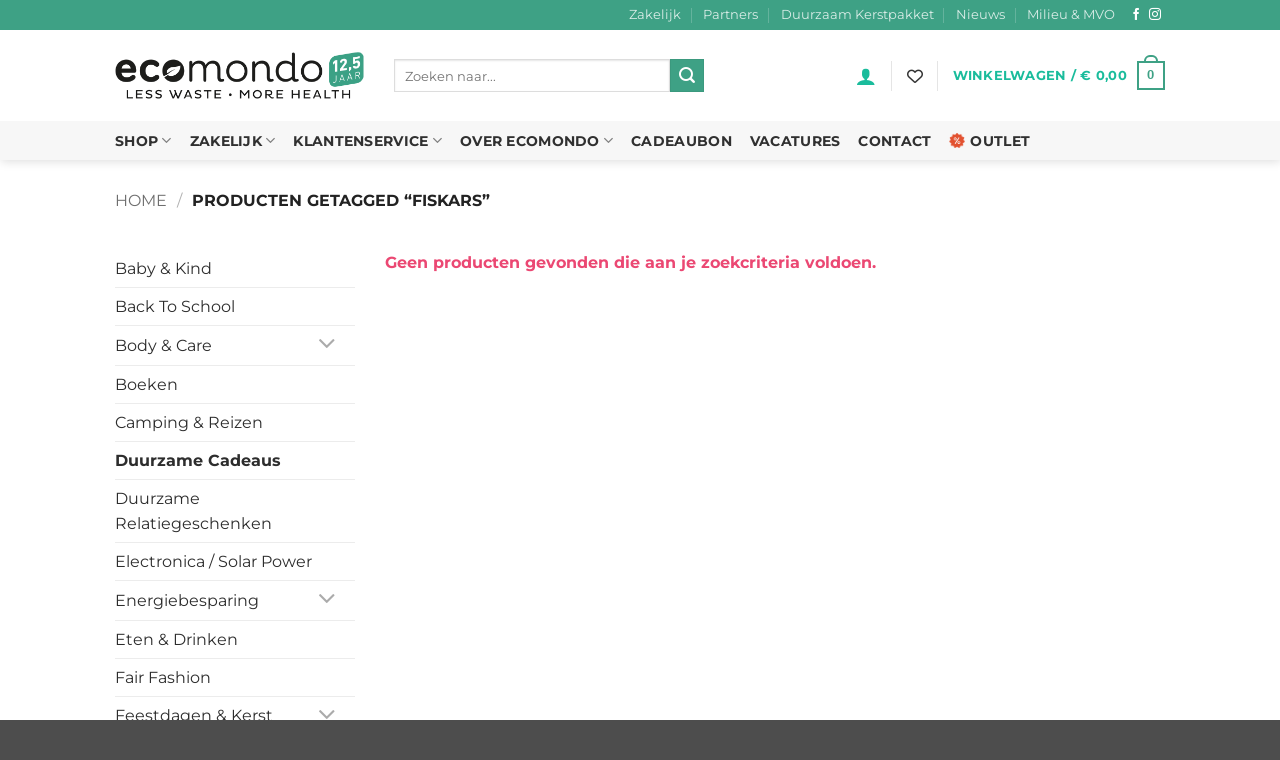

--- FILE ---
content_type: application/javascript; charset=utf-8
request_url: https://0e178c80.delivery.rocketcdn.me/wp-content/plugins/smart-wishlist-for-more-convert/assets/frontend/js/main-premium.min.js?ver=1.9.11
body_size: 17023
content:
!function a(i,n,l){function r(e,t){if(!n[e]){if(!i[e]){var o="function"==typeof require&&require;if(!t&&o)return o(e,!0);if(s)return s(e,!0);throw(t=new Error("Cannot find module '"+e+"'")).code="MODULE_NOT_FOUND",t}o=n[e]={exports:{}},i[e][0].call(o.exports,function(t){return r(i[e][1][t]||t)},o,o.exports,a,i,n,l)}return n[e].exports}for(var s="function"==typeof require&&require,t=0;t<l.length;t++)r(l[t]);return r}({1:[function(t,e,o){"use strict";function n(e,t){var o,a=Object.keys(e);return Object.getOwnPropertySymbols&&(o=Object.getOwnPropertySymbols(e),t&&(o=o.filter(function(t){return Object.getOwnPropertyDescriptor(e,t).enumerable})),a.push.apply(a,o)),a}function w(a){for(var t=1;t<arguments.length;t++){var i=null!=arguments[t]?arguments[t]:{};t%2?n(Object(i),!0).forEach(function(t){var e,o;e=a,o=i[t=t],(t=function(t){t=function(t,e){if("object"!=h(t)||!t)return t;var o=t[Symbol.toPrimitive];if(void 0===o)return("string"===e?String:Number)(t);o=o.call(t,e||"default");if("object"!=h(o))return o;throw new TypeError("@@toPrimitive must return a primitive value.")}(t,"string");return"symbol"==h(t)?t:String(t)}(t))in e?Object.defineProperty(e,t,{value:o,enumerable:!0,configurable:!0,writable:!0}):e[t]=o}):Object.getOwnPropertyDescriptors?Object.defineProperties(a,Object.getOwnPropertyDescriptors(i)):n(Object(i)).forEach(function(t){Object.defineProperty(a,t,Object.getOwnPropertyDescriptor(i,t))})}return a}function h(t){return(h="function"==typeof Symbol&&"symbol"==typeof Symbol.iterator?function(t){return typeof t}:function(t){return t&&"function"==typeof Symbol&&t.constructor===Symbol&&t!==Symbol.prototype?"symbol":typeof t})(t)}var g;(g=jQuery).noConflict(),g(document).ready(function(){var n,t,u=[],_=[],e=wlfmc_l10n.lang,a=null,o=wlfmc_l10n.wishlist_items,i=wlfmc_l10n.waitlist_items,f=!1;g.fn.WLFMC={init_prepare_qty_links:function(){var t=document.querySelectorAll(".wlfmc-wishlist-table .quantity");if(t.length<1)return!1;for(var e=0;e<t.length;e++){if(t[e].classList.contains("hidden"))return!1;var o=t[e].querySelector(".botiga-quantity-plus, a.plus, .ct-increase"),a=t[e].querySelector(".botiga-quantity-minus, a.minus, .ct-decrease");if(!o||!a||o.length<1||a.length<1)return!1;o.classList.add("show"),a.classList.add("show");var i=o.cloneNode(!0),n=a.cloneNode(!0);i.addEventListener("click",function(t){t.preventDefault();var t=this.parentNode.querySelector(".qty"),e=parseFloat(t.value,10)||0,o=document.createEvent("HTMLEvents"),a=t.getAttribute("max")&&parseFloat(t.getAttribute("max"),0)||1/0;return t.value=e<a?Math.round(100*(e+parseFloat(t.step||"1")))/100:a,o.initEvent("change",!0,!1),t.dispatchEvent(o),!1}),n.addEventListener("click",function(t){t.preventDefault();var t=this.parentNode.querySelector(".qty"),e=parseFloat(t.value,10)||0,o=document.createEvent("HTMLEvents"),a=t.getAttribute("min")?Math.round(100*parseFloat(t.getAttribute("min"),0))/100:0;return t.value=a<e?Math.round(100*(e-parseFloat(t.step||"1")))/100:a,o.initEvent("change",!0,!1),t.dispatchEvent(o),!1}),t[e].replaceChild(i,o),t[e].replaceChild(n,a)}},prepare_mini_wishlist:function(t){var e,o,a,i,n,l,r,s,c,d,f;t.hasClass("position-absolute")?(s=(c=t.offset()).left,c=c.top,d=t.outerWidth(),e=t.outerHeight(),n=s-(s=parseFloat(t.css("left"))),o=c-(c=parseFloat(t.css("top"))),s=s,c=c,r=(f=g(window).width())-n-d-50,l=50-n,i=(a=g(document).height())-o-e-50,f<=d?s=-1*n:f-(d+100)<0?s=(f-d)/2-n:0<l?s=l:r<0&&(s=r),a<e&&(t.height(a-t.outerHeight()+t.height()),e=t.outerHeight()),a<=e?c=-1*o:a-(e+100)<0?c=(a-e)/2-o:i<0&&(c=i),t.css({left:s,top:c})):void 0!==(n=g(".wlfmc-counter-wrapper."+t.attr("data-id")))&&0<n.length&&(l=n.offset(),r=g(window).scrollTop(),s=l.left,c=l.top+n.height()-r,d=t.outerWidth(),f=g(window).width(),t.css({left:s=f<s+d?f-d-20:s,top:c}))},appendtoBody:function(t){var e,o,a;0<!t.closest(".wlfmc-counter-wrapper").find(".position-fixed").length||(e=t.closest(".wlfmc-counter-wrapper").find(".wlfmc-counter-items").hasClass("wlfmc-lists-counter-dropdown")?"wlfmc-premium-list-counter":t.closest(".wlfmc-counter-wrapper").hasClass("wlfmc-waitlist-counter-wrapper")?"wlfmc-waitlist-counter":"wlfmc-wishlist-counter",0<t.closest(".elementor-widget-wlfmc-wishlist-counter").length||0<t.closest(".elementor-widget-wlfmc-waitlist-counter").length||0<t.closest(".elementor-widget-wlfmc-premium-list-counter").length?(a=t.closest(".elementor-widget-wlfmc-wishlist-counter").data("id")||t.closest(".elementor-widget-wlfmc-waitlist-counter").data("id")||t.closest(".elementor-widget-wlfmc-premium-list-counter").data("id"),o=t.closest("[data-elementor-id]").data("elementor-id"),g("<div class='wlfmc-elementor elementor elementor-"+o+" "+e+"'><div class='elementor-element elementor-element-"+a+"'></div></div>").appendTo("body"),g(".wlfmc-elementor.elementor-"+o+" .elementor-element-"+a).append(t)):0<!t.closest(".wlfmc-elementor").length&&(a=t.closest(".wlfmc-counter-wrapper").find(".wlfmc-counter-items").data("id"),g("<div class='wlfmc-elementor no-elementor-"+a+" "+e+"'></div>").appendTo("body"),g(".wlfmc-elementor.no-elementor-"+a).append(t)))},show_mini_wishlist:function(){g(".wlfmc-counter-dropdown").removeClass("lists-show");var t=g(".dropdown_"+g(this).attr("data-id"))||g(this).closest(".wlfmc-counter-wrapper").find(".wlfmc-counter-dropdown");g.fn.WLFMC.appendtoBody(t.closest(".wlfmc-counter-wrapper")),g.fn.WLFMC.prepare_mini_wishlist(t),t.addClass("lists-show")},hide_mini_wishlist:function(){var t=g(this).closest(".wlfmc-counter-wrapper").find(".wlfmc-counter-dropdown");g(".wlfmc-first-touch").removeClass("wlfmc-first-touch"),g(".wlfmc-first-click").removeClass("wlfmc-first-click"),t.removeClass("lists-show")},reInit_wlfmc:function(){g(document).trigger("wlfmc_init")},init_drag_n_drop:function(){g("table.wlfmc-wishlist-items-wrapper").filter(".sortable").not(".no-interactions").each(function(){var n=g(this),l=!1;n.sortable({items:".wlfmc-table-item[data-row-id]",handle:".sortable-handle",placeholder:"ui-sortable-placeholder",scroll:!0,scrollSensitivity:40,tolerance:"pointer",helper:function(t,e){return e.children().each(function(){var t=g(this).closest(".wishlist-items-wrapper").find(".show-meta-data");0<t.length&&t.removeClass("show-meta-data"),0<(t=g(this).closest(".wishlist-items-wrapper").find(".wlfmc-row-meta-data")).length&&t.addClass("hide")}),e},update:function(t,e){var o=n.find("[data-row-id]"),a=[],i=0;o.length&&(l&&l.abort(),o.each(function(){var t=g(this),e=(t.find('input[name*="[position]"]').val(i++),a.push(t.data("row-id")),t.closest(".wishlist-items-wrapper").find(".parent-row-id-"+t.data("row-id")));0<e.length&&t.after(e)}),l=g.ajax({data:{action:wlfmc_l10n.actions.sort_wishlist_items,nonce:g("#wlfmc-wishlist-form table.wlfmc-wishlist-table").data("nonce"),context:"frontend",positions:a,wishlist_token:n.data("token"),page:n.data("page"),per_page:n.data("per-page")},method:"POST",url:wlfmc_l10n.admin_url}))}}).disableSelection()})},init_tooltip:function(){function i(t,e){var o,e=g(e),t=g(t),a=g("body").offset(),i=(g("body").css({position:"relative"}),r.show(),r.hide(),(e.outerHeight()-t.outerHeight())/2),n=-t.outerWidth()/2+e.outerWidth()/2,n={top:[-t.outerHeight()-7,n],right:[i,e.outerWidth()+7],bottom:[e.outerHeight()+7,n],left:[i,-t.outerWidth()-7]},i=["top","right","bottom","left"];Object.keys(n),"top"===r.direction||"bottom"===r.direction?(t.css("top",e.offset().top-a.top+n[r.direction][0]),t.css("left",e.offset().left-a.left+3.5+n[r.direction][1])):(o=(o=n[r.direction][0]-3.5)<0?o+3.5:o,t.css("top",e.offset().top-a.top+o),t.css("left",e.offset().left-a.left+n[r.direction][1])),l(t)&&(r.direction=i[i.indexOf(r.direction)+1]),r.show()}var l=function(t){return t.offsetLeft+t.offsetWidth<0||t.offsetTop+t.offsetHeight<0||t.offsetLeft+t.offsetWidth>window.innerWidth||t.offsetTop+t.offsetHeight>window.innerHeight},r=new function(){var a=this;this.idSelector="wlfmc-tooltip",this.text="",this.top=0,this.left=0,this.direction=void 0!==this.direction?this.direction:"bottom",this.t_type=void 0!==this.t_type?this.t_type:"default",this.target="",this.hideTimeout=null,this.node=document.getElementById(this.idSelector),this.node||(this.node=document.createElement("div"),this.node.setAttribute("id",this.idSelector),this.node.className=this.node.className+"tooltip__hidden",this.node.innerHTML=this.text,document.body.appendChild(this.node)),this.show=function(){var t=["top","right","bottom","left"],e=(a.node.innerHTML=a.text,a.direction),o=a.t_type;e?g(this.node).addClass("tooltip__expanded tooltip__expanded-"+e):g(this.node).addClass("tooltip__expanded"),g(this.node).addClass("wlfmc-tooltip-"+o),g(this.node).removeClass("tooltip__hidden"),l(g(r.node))&&(r.hide(),r.direction=t[t.indexOf(r.direction)+1],i(r.node,r.target))},this.hide=function(){a.hideTimeout&&(clearTimeout(a.hideTimeout),a.hideTimeout=null),g(a.node).css("top","0"),g(a.node).css("left","0"),g(a.node).attr("class",""),g(a.node).addClass("tooltip__hidden")}},e="ontouchstart"in window||0<navigator.maxTouchPoints;g(document).on("mouseenter touchstart",".wlfmc-tooltip",function(t){(r.target=this).className.split(" ").forEach(function(t){-1!=t.indexOf("wlfmc-tooltip-")&&(r.direction=t.split("-")[t.split("-").length-1])}),g(this).attr("data-tooltip-type")&&(r.t_type=g(this).attr("data-tooltip-type")),g(this).attr("data-tooltip-text")&&(r.text=g(this).attr("data-tooltip-text"),i(r.node,r.target)),"touchstart"===t.type&&t.preventDefault(),r.hideTimeout&&(clearTimeout(r.hideTimeout),r.hideTimeout=null)}),g(document).on("mouseleave touchend",".wlfmc-tooltip",function(t){"touchend"===t.type&&e?r.hideTimeout=setTimeout(function(){r.hide()},1e3):"mouseleave"===t.type&&r.hide()}),g(document).on("touchstart click",function(t){g(t.target).closest(".wlfmc-tooltip").length||g(t.target).is(r.node)||r.hide()})},init_fix_on_image_single_position:function(){0<g(".woocommerce-product-gallery__wrapper .wlfmc-top-of-image").length&&g(".woocommerce-product-gallery__wrapper .wlfmc-top-of-image").each(function(){g(this).insertAfter(g(this).parent())})},init_wishlist_popup:function(){function e(t,e){void 0!==t.classList&&t.classList.contains("wlfmc-overlay")&&(t="remove"===e?"removeClass":"addClass",g("body")[t]("wlfmc-with-popup"))}function o(t){e(t,"add")}function a(t){e(t,"remove")}new MutationObserver(function(t){for(var e in t){e=t[e];"childList"===e.type&&(void 0!==e.addedNodes&&e.addedNodes.forEach(o),void 0!==e.removedNodes&&e.removedNodes.forEach(a))}}).observe(document.body,{childList:!0})},init_checkbox_handling:function(){var a=g(".wlfmc-wishlist-table, .wlfmc-save-for-later-table").find('tbody .product-checkbox input[type="checkbox"]'),i=g(".multiple-product-move,.multiple-product-copy");a.off("change").on("change",function(t){t.preventDefault();var e,t=g(this),o=t.parent();return t.is(":checked")||(g('input[name="'+t.attr("name")+'"]').prop("checked",!1),g("#bulk_add_to_cart").prop("checked",!1),g("#bulk_add_to_cart2").prop("checked",!1)),o.removeClass("checked").removeClass("unchecked").addClass(t.is(":checked")?"checked":"unchecked"),0<i.length&&(a.is(":checked")?i.show():i.hide(),o=g(this).closest("tr").attr("data-item-id"),e=i.attr("data-item-id"),t.is(":checked")?e=e?((e=e.split(",")).push(o),e.join(",")):o:e&&(-1!==(t=(e=e.split(",")).indexOf(o))&&e.splice(t,1),e=e.join(",")),i.attr("data-item-id",e)),!1}).trigger("change")},init_handling_after_ajax:function(){this.init_prepare_qty_links(),this.init_checkbox_handling(),this.init_drag_n_drop(),this.init_dropdown_lists(),g(document).trigger("wlfmc_init_after_ajax")},init_quantity:function(){var l,r;g(document).on("change",".wlfmc-wishlist-table .quantity :input, .wlfmc-save-for-later-table .quantity :input",function(){var t=g(this),e=t.closest("[data-row-id]"),o=e.data("row-id"),a=e.data("cart-item-key"),i=t.closest(".wlfmc-wishlist-table,.wlfmc-save-for-later-table"),n=i.data("token");clearTimeout(r),e.find(".add_to_cart_button").attr("data-quantity",t.val()),r=setTimeout(function(){l&&l.abort(),l=g.ajax({url:wlfmc_l10n.ajax_url,data:{action:wlfmc_l10n.actions.update_item_quantity,nonce:i.data("nonce"),context:"frontend",product_id:o,cart_item_key:a,wishlist_token:n,quantity:t.val()},method:"POST",beforeSend:function(t){"rest_api"===wlfmc_l10n.ajax_mode&&t.setRequestHeader("X-WP-Nonce",wlfmc_l10n.nonce),g.fn.WLFMC.block(e)},complete:function(){g.fn.WLFMC.unblock(e)},success:function(t){g.fn.WLFMC.load_fragments()}})},1e3)})},init_popups:function(){g("body").on("click",".wlfmc-popup-trigger:not(.wlfmc-disabled)",function(t){t.preventDefault();var e,t=g(this).data("popup-id"),o=g("#"+t);return g("#"+t+"_wrapper").length||(e={absolute:!1,color:"#333",transition:"all 0.3s",horizontal:o.data("horizontal"),vertical:o.data("vertical")},o.popup(e)),g("#wlfmc-tooltip").css({top:"0",left:"0"}).removeClass().addClass("tooltip__hidden"),g("#"+t).popup("show"),!1}),g("body").on("click",".wlfmc-popup-close",function(t){t.preventDefault();t=g(this).data("popup-id");return g("#"+t).popup("hide"),!1})},init_layout:function(){var o,a;g(document).on("click",".wlfmc-toggle-layout",function(t){t.preventDefault();var e=g(this);return e.toggleClass("list").toggleClass("grid"),e.closest(".wlfmc-wishlist-form").find(".wlfmc-list").toggleClass("view-mode-list").toggleClass("view-mode-grid"),clearTimeout(a),a=setTimeout(function(){o&&o.abort(),o=g.ajax({url:wlfmc_l10n.ajax_url,data:{action:wlfmc_l10n.actions.change_layout,nonce:e.data("nonce"),context:"frontend",new_layout:e.hasClass("list")?"grid":"list"},method:"POST",beforeSend:function(t){"rest_api"===wlfmc_l10n.ajax_mode&&t.setRequestHeader("X-WP-Nonce",wlfmc_l10n.nonce)},complete:function(){}})},1e3),!1})},init_components:function(){g(document).on("click",".wlfmc-list .product-components",function(t){t.preventDefault();var t=g(this).closest("tr"),e=t.find(".wlfmc-absolute-meta-data"),o=t.next(".wlfmc-row-meta-data").filter(".wlfmc-row-meta-data"),a=o.hasClass("hide");return e.fadeToggle(),o.toggleClass("hide"),t.toggleClass("show-meta-data",a),!1}),g(document).on("click",".wlfmc-list .close-components",function(t){t.preventDefault();t=g(this).closest("tr");return t.find(".wlfmc-absolute-meta-data").fadeToggle(),t.removeClass("show-meta-data"),!1})},init_popup_checkbox_handling:function(){g(document).on("change",".list-item-checkbox",function(){var t,e=g(this).closest(".list-item"),o=g(this).closest(".wlfmc-add-to-list-container, .wlfmc-move-to-list-wrapper, .wlfmc-copy-to-list-wrapper");o.hasClass("wlfmc-add-to-list-container")&&(g(this).is(":checked")?e.addClass("selected"):e.removeClass("selected")),(o.hasClass("wlfmc-move-to-list-wrapper")||o.hasClass("wlfmc-copy-to-list-wrapper"))&&(t=o.find('input[type="checkbox"]'),o.find(".list-item").removeClass("selected"),g(this).is(":checked")&&(e.addClass("selected"),t.not(g(this)).prop("checked",!1)))})},init_dropdown_lists:function(){var t=g("#wlfmc_my_lists");t&&0!==t.length&&(t.data("editable-select")&&t.wlfmcDropDown("destroy"),t.on("select.editable-select",function(t,e){void 0!==e&&(g(this).closest(".wlfmc-dropdown-wrapper").addClass("wlfmc-action wlfmc-loading-alt wlfmc-inverse"),g(this).val(g(this).closest(".wlfmc-dropdown-wrapper").find('.list-item[data-wishlist-id="'+e.val()+'"] .list-name').text()),window.location.href=g(this).closest(".wlfmc-dropdown-wrapper").find('.list-item[data-wishlist-id="'+e.val()+'"]').data("url"))}).wlfmcDropDown({effects:"slide"}))},init_copy_wishlist_link:function(){g(document).on("click",".copy-link-trigger",function(t){t.stopImmediatePropagation(),t.preventDefault();t=g(this),t=g("<input/>",{val:t.attr("data-href"),type:"text"});return g("body").append(t),g.fn.WLFMC.isOS()?t[0].setSelectionRange(0,9999):t.select(),document.execCommand("copy"),t.remove(),toastr.success(wlfmc_l10n.labels.link_copied),!1})},retrieve_fragments:function(t){var o={},e=null;return t?"object"===h(t)?(e=(t=g.extend({fragments:null,s:"",container:g(document),firstLoad:!1},t)).fragments||t.container.find(".wlfmc-wishlist-fragment"),t.s&&(e=e.not("[data-fragment-ref]").add(e.filter('[data-fragment-ref="'+t.s+'"]'))),t.firstLoad&&(e=e.filter(".on-first-load"))):(e=g(".wlfmc-wishlist-fragment"),"string"!=typeof t&&"number"!=typeof t||(e=e.not("[data-fragment-ref]").add(e.filter('[data-fragment-ref="'+t+'"]')))):e=g(".wlfmc-wishlist-fragment"),e.length?(e.each(function(){var t=g(this),e=t.attr("class").split(" ").filter(function(t){return t.length&&"exists"!==t}).join(wlfmc_l10n.fragments_index_glue);o[e]=t.data("fragment-options")}),o):null},load_fragments:function(o,a,i){clearTimeout(t),t=setTimeout(function(){n&&n.abort(),o=g.extend({firstLoad:!0},o);var t=g.fn.WLFMC.retrieve_fragments(o),e=new FormData;e.append("action",wlfmc_l10n.actions.load_fragments),e.append("context","frontend"),t&&(t=JSON.stringify(t),t=new File([t],"fragment.json"),e.append("fragments_file",t)),n=g.ajax({url:wlfmc_l10n.admin_url,data:e,type:"POST",contentType:!1,processData:!1,success:function(t){void 0!==t.fragments&&("function"==typeof a&&a.apply(null,i),g.fn.WLFMC.replace_fragments(t.fragments),g.fn.WLFMC.init_handling_after_ajax()),g("#wlfmc-lists,#wlfmc-wishlist-form").addClass("on-first-load"),void 0!==t.products&&g.fn.WLFMC.set_products_hash(JSON.stringify(t.products)),void 0!==t.waitlist&&g.fn.WLFMC.set_waitlist_hash(JSON.stringify(t.waitlist)),void 0!==t.lang&&g.fn.WLFMC.set_lang_hash(t.lang)}})},100)},replace_fragments:function(t){g.each(t,function(t,e){var t="."+t.split(wlfmc_l10n.fragments_index_glue).filter(function(t){return t.length&&"exists"!==t&&"with-count"!==t}).join("."),o=g(t),a=g(e).filter(t);a.length||(a=g(e).find(t)),o.length&&a.length&&o.replaceWith(a)})},load_automations:function(t,e,o,a,i){g.ajax({url:wlfmc_l10n.ajax_url,data:{action:wlfmc_l10n.actions.load_automations,nonce:i,context:"frontend",product_id:parseInt(t),wishlist_id:parseInt(e),customer_id:parseInt(o),list_type:a},method:"POST",beforeSend:function(t){"rest_api"===wlfmc_l10n.ajax_mode&&t.setRequestHeader("X-WP-Nonce",wlfmc_l10n.nonce)},complete:function(){}})},add_to_save_for_later:function(t,e){t={action:wlfmc_l10n.actions.add_to_save_for_later_action,nonce:wlfmc_l10n.ajax_nonce.add_to_save_for_later_nonce,context:"frontend",add_to_save_for_later:t,merge_save_for_later:wlfmc_l10n.merge_save_for_later,remove_from_cart_item:wlfmc_l10n.remove_from_cart_item};g.fn.WLFMC.is_cookie_enabled()?g.ajax({url:wlfmc_l10n.save_for_later_ajax_url,data:t,type:"POST",cache:!1,beforeSend:function(t){"rest_api"===wlfmc_l10n.ajax_mode&&t.setRequestHeader("X-WP-Nonce",wlfmc_l10n.nonce),e&&e.length&&g.fn.WLFMC.loading(e)},complete:function(){e&&e.length&&g.fn.WLFMC.unloading(e)},success:function(t){var e,o=t.result,a=t.message;"true"===o&&(g.fn.WLFMC.load_fragments(),""!==g.trim(wlfmc_l10n.labels.sfl_product_added_text)&&toastr.success(wlfmc_l10n.labels.sfl_product_added_text),e=wlfmc_l10n.merge_save_for_later?wlfmc_l10n.merge_lists?"lists":"wishlist":"save-for-later",g.fn.WLFMC.load_automations(t.product_id,t.wishlist_id,t.customer_id,e,t.load_automation_nonce),"undefined"!==t.count&&g(".wlfmc-tabs-wrapper").attr("data-count",t.count),g(document.body).trigger("wc_update_cart")),""!==g.trim(t.message)&&"true"!==o&&toastr.error(a)}}):window.alert(wlfmc_l10n.labels.cookie_disabled)},check_waitlist_modules:function(s,c,d){var f,t;c&&d&&(f="variation",s||(d=c,f="variable"),t=g('.wlfmc-add-to-waitlist [data-parent-product-id="'+c+'"]'),g('.wlfmc-add-to-outofstock [data-parent-product-id="'+c+'"]').each(function(){var t=g(this),e=t.closest(".wlfmc-add-to-outofstock"),t=(t.attr("data-parent-product-id",c),t.attr("data-product-id",d),e.removeClass(function(t,e){return e.match(/wlfmc-add-to-outofstock-\S+/g).join(" ")}).addClass("wlfmc-add-to-outofstock-"+d).removeClass("exists"),g(".wlfmc-add-to-outofstock-"+d));0===t.length&&(t=g(".wlfmc-add-to-outofstock-"+c)),null!==s?s.wlfmc_hide_back_in_stock||g.fn.WLFMC.isTrue(s.exclude_back_in_stock)?t.addClass("hide"):t.removeClass("hide"):(e=t.data("product-outofstock"),g.fn.WLFMC.isTrue(e)?t.removeClass("hide"):t.addClass("hide")),g.each(_,function(t,e){var o;void 0!==e&&e.product_id&&e.product_id===d&&((o=g(".wlfmc-add-to-outofstock-"+e.product_id)).removeClass("exists"),o.each(function(){g.fn.WLFMC.isTrue(e.back_in_stock)&&g(this).addClass("exists")}))}),t.find(".wlfmc-add-button > a").attr("data-parent-product-id",c).attr("data-product-id",d).attr("data-product-type",f)}),t.each(function(){var t=g(this),o=t.closest(".wlfmc-add-to-waitlist"),a=g("#"+t.closest(".wlfmc-add-to-waitlist").data("popup-id")),e=!!a.length&&a.find('input[name="list_back-in-stock"]'),i=!!a.length&&a.find('input[name="list_price-change"]'),n=!!a.length&&a.find('input[name="list_low-stock"]'),l=!!a.length&&a.find('input[name="list_on-sale"]'),r=o.data("available-lists");o.removeClass("opacity-half"),s&&(s.is_in_stock?(0<n.length&&(s.enable_low_stock&&g.fn.WLFMC.isTrue(s.enable_low_stock)&&!g.fn.WLFMC.isTrue(s.exclude_low_stock)?n.closest(".list-item").removeClass("hide"):n.closest(".list-item").addClass("hide")),0<i.length&&(g.fn.WLFMC.isTrue(s.exclude_price_change)?i.closest(".list-item").addClass("hide"):i.closest(".list-item").removeClass("hide")),0<e.length&&(s.wlfmc_hide_back_in_stock?e.closest(".list-item").addClass("hide"):e.closest(".list-item").removeClass("hide")),0<l.length&&(s.display_price!==s.display_regular_price||g.fn.WLFMC.isTrue(s.exclude_on_sale)?l.closest(".list-item").addClass("hide"):l.closest(".list-item").removeClass("hide")),a.find(".wlfmc-waitlist-select-type .list-item:not(.hide)").length||o.addClass("opacity-half")):"object"===h(r)&&"back-in-stock"in r&&!g.fn.WLFMC.isTrue(s.exclude_back_in_stock)?(0<e.length&&e.closest(".list-item").removeClass("hide"),0<i.length&&i.closest(".list-item").addClass("hide"),0<n.length&&n.closest(".list-item").addClass("hide"),0<l.length&&l.closest(".list-item").addClass("hide")):o.addClass("opacity-half")),t.attr("data-parent-product-id",c),t.attr("data-product-id",d),a.find('input[name="list_back-in-stock"]').prop("checked",!1),a.find('input[name="list_price-change"]').prop("checked",!1),a.find('input[name="list_on-sale"]').prop("checked",!1),a.find('input[name="list_low-stock"]').prop("checked",!1),o.removeClass(function(t,e){return e.match(/wlfmc-add-to-waitlist-\S+/g).join(" ")}).addClass("wlfmc-add-to-waitlist-"+d).removeClass("exists"),g.each(_,function(t,e){void 0!==e&&e.product_id&&e.product_id==d&&((g.fn.WLFMC.isTrue(e.price_change)||g.fn.WLFMC.isTrue(e.on_sale)||g.fn.WLFMC.isTrue(e.low_stock)||g.fn.WLFMC.isTrue(e.back_in_stock)&&0<a.find('input[name="list_back-in-stock"]').length)&&o.addClass("exists"),g.fn.WLFMC.isTrue(e.back_in_stock)&&a.find('input[name="list_back-in-stock"]').prop("checked",!0),g.fn.WLFMC.isTrue(e.price_change)&&a.find('input[name="list_price-change"]').prop("checked",!0),g.fn.WLFMC.isTrue(e.on_sale)&&a.find('input[name="list_on-sale"]').prop("checked",!0),g.fn.WLFMC.isTrue(e.low_stock)&&a.find('input[name="list_low-stock"]').prop("checked",!0))}),a.find(".wlfmc_add_to_waitlist").attr("data-parent-product-id",c).attr("data-product-id",d).attr("data-product-type",f),"variable"===f&&g.fn.WLFMC.isTrue(wlfmc_l10n.waitlist_required_product_variation)?o.find(".wlfmc-popup-trigger").addClass("wlfmc-disabled"):o.find(".wlfmc-popup-trigger").removeClass("wlfmc-disabled")}))},check_products:function(t){var e;null!==t&&(u=[],(e=g(".wlfmc-products-counter-wrapper .wlfmc-counter-item")).length&&u.length&&e.each(function(){var e=g(this).attr("data-row-id");g.grep(u,function(t){return t.product_id===e}).length||g(".wlfmc-products-counter-wrapper").find('[data-row-id="'+e+'"]').remove()}),(e=g(".wlfmc-wishlist-form .wlfmc-table-item")).length&&u.length&&e.each(function(){var e=g(this).attr("data-row-id");g.grep(u,function(t){return t.product_id===e}).length||g(".wlfmc-wishlist-form").find('[data-row-id="'+e+'"]').remove()}),g(".wlfmc-add-to-wishlist").removeClass("exists"),g.each(t,function(t,e){g(".wlfmc-add-to-wishlist-"+e.product_id).each(function(){g(this).addClass("exists"),g(this).find(".wlfmc_delete_item").attr("data-item-id",e.item_id),g(this).find(".wlfmc_delete_item").attr("data-wishlist-id",e.wishlist_id)}),g(".wlfmc-products-counter-wrapper  .products-counter-number").text(e.length),g(".wlfmc-products-counter-wishlist .total-products .wlfmc-total-count").text(e.length),u.push(e)}))},check_waitlist_products:function(t){var e;null!==t&&(_=[],(e=g(".wlfmc-waitlist-counter-wrapper .wlfmc-counter-item")).length&&_.length&&e.each(function(){var e=g(this).attr("data-row-id");g.grep(_,function(t){return t.product_id===e}).length||g(".wlfmc-waitlist-counter-wrapper").find('[data-row-id="'+e+'"]').remove()}),(e=g(".wlfmc-waitlist-table .wlfmc-table-item")).length&&_.length&&e.each(function(){var e=g(this).attr("data-row-id");g.grep(_,function(t){return t.product_id===e}).length||g(".wlfmc-waitlist-table").find('[data-row-id="'+e+'"]').remove()}),g(".wlfmc-add-to-outofstock").removeClass("exists"),g(".wlfmc-add-to-waitlist").removeClass("exists"),g.each(t,function(t,e){g(".wlfmc-add-to-waitlist-"+e.product_id).each(function(){var t=g("#"+g(this).data("popup-id"));(g.fn.WLFMC.isTrue(e.price_change)||g.fn.WLFMC.isTrue(e.on_sale)||g.fn.WLFMC.isTrue(e.low_stock)||g.fn.WLFMC.isTrue(e.back_in_stock)&&0<t.find('input[name="list_back-in-stock"]').length)&&g(this).addClass("exists"),g.fn.WLFMC.isTrue(e.back_in_stock)?t.find('input[name="list_back-in-stock"]').prop("checked",!0):t.find('input[name="list_back-in-stock"]').prop("checked",!1),g.fn.WLFMC.isTrue(e.price_change)?t.find('input[name="list_price-change"]').prop("checked",!0):t.find('input[name="list_price-change"]').prop("checked",!1),g.fn.WLFMC.isTrue(e.on_sale)?t.find('input[name="list_on-sale"]').prop("checked",!0):t.find('input[name="list_on-sale"]').prop("checked",!1),g.fn.WLFMC.isTrue(e.low_stock)?t.find('input[name="list_low-stock"]').prop("checked",!0):t.find('input[name="list_low-stock"]').prop("checked",!1)}),g(".wlfmc-add-to-outofstock-"+e.product_id).each(function(){g.fn.WLFMC.isTrue(e.back_in_stock)&&g(this).addClass("exists")}),g(".wlfmc-waitlist-counter-wrapper  .products-counter-number").text(e.length),g(".wlfmc-products-counter-waitlist .total-products .wlfmc-total-count").text(e.length),_.push(e)}))},set_products_hash:function(t){r&&(localStorage.setItem(c,t),sessionStorage.setItem(c,t)),g.fn.WLFMC.check_products(JSON.parse(t))},set_waitlist_hash:function(t){r&&(localStorage.setItem(d,t),sessionStorage.setItem(d,t)),g.fn.WLFMC.check_waitlist_products(JSON.parse(t))},set_lang_hash:function(t){r&&(localStorage.setItem(m,t),sessionStorage.setItem(m,t))},validateEmail:function(t){return/^(([^<>()\[\]\\.,;:\s@"]+(\.[^<>()\[\]\\.,;:\s@"]+)*)|(".+"))@((\[[0-9]{1,3}\.[0-9]{1,3}\.[0-9]{1,3}\.[0-9]{1,3}])|(([a-zA-Z\-0-9]+\.)+[a-zA-Z]{2,}))$/.test(String(t).toLowerCase())},isTrue:function(t){return!0===t||"yes"===t||"1"===t||1===t||"true"===t},isOS:function(){return navigator.userAgent.match(/ipad|iphone/i)},loading:function(t){0<t.find("i").length?t.addClass("wlfmc-action wlfmc-loading"):t.addClass("wlfmc-action wlfmc-loading-alt")},unloading:function(t){t.removeClass("wlfmc-loading wlfmc-loading-alt")},block:function(t){void 0!==g.fn.block&&wlfmc_l10n.enable_ajax_loading&&t.fadeTo("400","0.6").block({message:null,overlayCSS:{background:"transparent url("+wlfmc_l10n.ajax_loader_url+") no-repeat center",backgroundSize:"40px 40px",opacity:1}})},table_block:function(){void 0!==g.fn.block&&g(".wlfmc-wishlist-table-wrapper, .wlfmc-save-for-later-table-wrapper").fadeTo("400","0.6").block({message:null,overlayCSS:{background:"transparent url("+wlfmc_l10n.ajax_loader_url+") no-repeat center",backgroundSize:"80px 80px",opacity:1}})},unblock:function(t){void 0!==g.fn.unblock&&(t.stop(!0).css("opacity","1").unblock(),g(".tooltip__expanded").removeClass().addClass("tooltip__hidden"))},is_cookie_enabled:function(){if(navigator.cookieEnabled)return!0;document.cookie="cookietest=1";var t=-1!==document.cookie.indexOf("cookietest=");return document.cookie="cookietest=1; expires=Thu, 01-Jan-1970 00:00:01 GMT",t},setCookie:function(t,e){var o=new Date;o.setDate(o.getDate()+9125),document.cookie=t+"="+escape(e)+"; expires="+o.toUTCString()+"; path=/"},updateURLParameter:function(t,e,o){var a="",t=(l=t.split("?"))[0],i=l[1],n="";if(i)for(var l=i.split("&"),r=0;r<l.length;r++)l[r].split("=")[0]!==e&&(a+=n+l[r],n="&");return t+"?"+a+(n+""+e+"="+o.replace("#",""))},getUrlParameter:function(t,e){for(var o,a=decodeURIComponent(t.substring(1)).split(/[&|?]+/),i=0;i<a.length;i++)if((o=a[i].split("="))[0]===e)return void 0===o[1]||o[1]}},toastr.options={tapToDismiss:!0,toastClass:"toast",containerId:"toast-container",debug:!1,closeButton:!1,showMethod:"fadeIn",showDuration:300,showEasing:"swing",onShown:void 0,hideMethod:"fadeOut",hideDuration:1e3,hideEasing:"swing",onHidden:void 0,closeMethod:!1,closeDuration:!1,closeEasing:!1,closeOnHover:!0,extendedTimeOut:2e4,iconClasses:{error:"toast-error",info:"toast-info",success:"toast-success",warning:"toast-warning"},iconClass:"toast-info",positionClass:"default"===wlfmc_l10n.toast_position?wlfmc_l10n.is_rtl?"toast-top-right":"toast-top-left":wlfmc_l10n.toast_position,timeOut:5e3,titleClass:"toast-title",messageClass:"toast-message",escapeHtml:!1,target:"body",newestOnTop:!0,preventDuplicates:!1,progressBar:!0,progressClass:"toast-progress",rtl:!!wlfmc_l10n.is_rtl},wlfmc_l10n.is_save_for_later_enabled&&wlfmc_l10n.is_save_for_later_popup_remove_enabled&&(g(".woocommerce-cart-form .product-remove a.remove").off("click").unbind("click").data("events",null),g("body").on("click","form.woocommerce-cart-form a.remove",function(t){t.stopImmediatePropagation(),t.preventDefault();var t=g(this),t=(a=t.attr("href"),g("#add_to_save_for_later_popup")),e={absolute:!1,color:"#333",transition:"all 0.3s",horizontal:t.data("horizontal"),vertical:t.data("vertical")};return t.popup(e),t.popup("show"),!1})),g(document).on("wlfmc_init",function(){g.fn.WLFMC.init_fix_on_image_single_position();var o,t=g(this),e=g("body"),p="undefined"!=typeof wc_add_to_cart_params&&null!==wc_add_to_cart_params?wc_add_to_cart_params.cart_redirect_after_add:"",c=(e.on("click",'.wlfmc-list button[name="apply_bulk_actions"]',function(t){var e=g(this).closest(".action-wrapper").find('select[name="bulk_actions"]'),o=g(this).closest("form").find("input.qty");0<e.length&&"delete"===e.val()&&0<o.length&&o.attr("disabled",!0)}),e.on("change","#bulk_add_to_cart,#bulk_add_to_cart2",function(){var t=g(this),e=t.closest(".wlfmc-wishlist-table,.wlfmc-save-for-later-table").find("[data-row-id]").find('input[type="checkbox"]:not(:disabled)');t.is(":checked")?(e.prop("checked","checked").trigger("change"),g("#bulk_add_to_cart").prop("checked","checked"),g("#bulk_add_to_cart2").prop("checked","checked")):(e.prop("checked",!1).trigger("change"),g("#bulk_add_to_cart").prop("checked",!1),g("#bulk_add_to_cart2").prop("checked",!1))}),e.on("submit",".wlfmc-popup-form",function(){return!1}),t.on("found_variation",function(t,e){t=g(t.target).data("product_id");e.product_id=t,g(document).trigger("wlfmc_show_variation",e)}),t.on("wlfmc_reload_fragments",g.fn.WLFMC.load_fragments),t.on("wlfmc_fragments_loaded",function(t,e,o,a){a&&g(".variations_form").find(".variations select").last().trigger("change")}),e.on("click",".wlfmc-tabs a:not(.external-link)",function(t){t.stopImmediatePropagation(),t.preventDefault();t=g(this).data("content");return g(".wlfmc-tab-content").hide(),g(this).closest(".wlfmc-tabs-wrapper").removeClass("active-tab-cart active-tab-save-for-later"),g(this).closest(".wlfmc-tabs-wrapper").addClass("active-tab-"+t),g(this).closest(".wlfmc-tabs-wrapper").find(".wlfmc-tabs a").removeClass("nav-tab-active"),g(this).addClass("nav-tab-active"),g(".wlfmc_content_"+t).show(),window.history.replaceState("","",g.fn.WLFMC.updateURLParameter(window.location.href,"tab",t)),!1}),e.on("click",".wlfmc-gdpr-btn",function(t){t.stopImmediatePropagation(),t.preventDefault();var e=g(this),t=e.data("action"),o=e.data("cid");return g.ajax({url:wlfmc_l10n.ajax_url,data:{action:wlfmc_l10n.actions.gdpr_action,nonce:e.data("nonce"),context:"frontend",action_type:t,cid:o},method:"post",beforeSend:function(t){"rest_api"===wlfmc_l10n.ajax_mode&&t.setRequestHeader("X-WP-Nonce",wlfmc_l10n.nonce),g.fn.WLFMC.loading(e)},complete:function(){g.fn.WLFMC.unloading(e)},success:function(t){t&&g(".wlfmc-gdpr-notice-wrapper, .wlfmc-unsubscribe-notice-wrapper").remove()}}),!1}),t.on("click","body.elementor-editor-active .wlfmc-lists-header a,body.elementor-editor-active a.wlfmc-open-list-link",function(t){var o=g(this).attr("href");if(o&&"#"!==o&&"#!"!==o)return g.fn.WLFMC.block(g(".wlfmc-tab-content")),t.stopImmediatePropagation(),t.preventDefault(),g.ajax({url:o,type:"GET",dataType:"html",success:function(t){var t=g(t),e=t.find(".wlfmc-lists-header"),t=t.find(".wlfmc-tab-content");t&&g(".wlfmc-tab-content").replaceWith(t),e&&g(".wlfmc-lists-header").replaceWith(e),o!==window.location.href&&window.history.pushState({path:o},"",o)}}),!1}),e.on("click",".wlfmc_add_to_wishlist",function(t){if(t.stopImmediatePropagation(),t.preventDefault(),f&&Array.isArray(u)&&!u.length)toastr.error(wlfmc_l10n.labels.product_adding);else{var e,l=g(this),r=l.attr("data-product-id"),t=l.attr("data-parent-product-id"),s=l.closest(".wlfmc-add-to-wishlist-"+r),o={action:wlfmc_l10n.actions.add_to_wishlist_action,context:"frontend",add_to_wishlist:r,product_type:l.attr("data-product-type")},a=(null===g(document).triggerHandler("wlfmc_add_to_wishlist_data",[l,o])&&(o=null),g('form.cart[method=post][data-product_id="'+t+'"], form.vtajaxform[method=post][data-product_id="'+t+'"]').length?e=g('form.cart[method=post][data-product_id="'+t+'"], form.vtajaxform[method=post][data-product_id="'+t+'"]').eq(0):g(this).closest("form.cart[method=post], form.vtajaxform[method=post]").length?e=g(this).closest("form.cart[method=post], form.vtajaxform[method=post]").eq(0):g("#product-"+t+" form.cart[method=post],#product-"+t+" form.vtajaxform[method=post]").length?e=g("#product-"+t+" form.cart[method=post],#product-"+t+" form.vtajaxform[method=post]").eq(0):g('form.cart[method=post] button[name="add-to-cart"][value="'+t+'"],form.vtajaxform[method=post] button[name="add-to-cart"][value="'+t+'"],form.cart[method=post] input[name="add-to-cart"][value="'+t+'"]').length&&(e=g('form.cart[method=post] button[name="add-to-cart"][value="'+t+'"],form.vtajaxform[method=post] button[name="add-to-cart"][value="'+t+'"],form.cart[method=post] input[name="add-to-cart"][value="'+t+'"]').closest("form").eq(0)),new FormData);if(void 0!==e&&0<e.length?(a=new FormData(e.get(0))).delete("add-to-cart"):(e=l.closest(".product.post-"+t).find(".add_to_cart_button")).length&&(o.quantity=e.attr("data-quantity")),g.each(o,function(t,e){a.append(t,"object"===h(e)?JSON.stringify(e):e)}),jQuery(document.body).trigger("wlfmc_adding_to_wishlist"),g.fn.WLFMC.is_cookie_enabled())return g.ajax({url:wlfmc_l10n.ajax_url,data:a,type:"POST",contentType:!1,processData:!1,cache:!1,beforeSend:function(t){"rest_api"===wlfmc_l10n.ajax_mode&&t.setRequestHeader("X-WP-Nonce",wlfmc_l10n.nonce),f=!0,g.fn.WLFMC.loading(l)},complete:function(){f=!1,g.fn.WLFMC.unloading(l)},success:function(t){var e,o,a=t.result,i=t.message,n=!0;"true"!==a&&"exists"!==a||(g.fn.WLFMC.load_fragments(),t.item_id&&null!=u&&(u.push({wishlist_id:t.wishlist_id,item_id:t.item_id,product_id:parseInt(r)}),g.fn.WLFMC.set_products_hash(JSON.stringify(u))),(e=s.attr("data-popup-id"))&&(o={absolute:n=!1,color:"#333",transition:"all 0.3s",horizontal:(e=g("#"+e)).data("horizontal"),vertical:e.data("vertical")},e.popup(o),g("#wlfmc-tooltip").css({top:"0",left:"0"}).removeClass().addClass("tooltip__hidden"),e.popup("show")),n&&""!==g.trim(wlfmc_l10n.labels.product_added_text)&&"true"===a&&toastr.success(wlfmc_l10n.labels.product_added_text),"true"===a&&g.fn.WLFMC.load_automations(r,t.wishlist_id,t.customer_id,"wishlist",t.load_automation_nonce)),"true"===a&&"add-redirect"===wlfmc_l10n.click_behavior&&(window.location.href=wlfmc_l10n.wishlist_page_url),n&&""!==g.trim(t.message)&&"true"!==a&&toastr.error(i),g.fn.WLFMC.init_handling_after_ajax(),g("body").trigger("wlfmc_added_to_wishlist",[l,s])}}),!1;f=!1,window.alert(wlfmc_l10n.labels.cookie_disabled)}}),e.on("click",".wlfmc_ajax_add_to_cart:not(.disabled)",function(t){var e=g(this),o=e.attr("data-item_id"),a=e.attr("data-wishlist_id"),o={action:wlfmc_l10n.actions.add_to_cart_action,nonce:e.data("nonce"),context:"frontend",lid:o,wid:a};return t.stopImmediatePropagation(),t.preventDefault(),e.removeClass("added"),e.addClass("loading"),!1===g(document.body).triggerHandler("should_send_ajax_request.adding_to_cart",[e])?(g(document.body).trigger("ajax_request_not_sent.adding_to_cart",[!1,!1,e]),!0):(g(document.body).trigger("adding_to_cart",[e,o]),g.ajax({url:wlfmc_l10n.admin_url,data:o,type:"POST",dataType:"json",success:function(t){if(t){if(t.error||t.success&&!g.fn.WLFMC.isTrue(t.success)){if(t.product_url)return void(window.location=t.product_url);""!==wlfmc_l10n.labels.failed_add_to_cart_message&&toastr.error(wlfmc_l10n.labels.failed_add_to_cart_message)}else{if(g.fn.WLFMC.isTrue(wc_add_to_cart_params.cart_redirect_after_add))return void(window.location=wc_add_to_cart_params.cart_url);g(document.body).trigger("wc_fragment_refresh"),g(document.body).trigger("added_to_cart",[t.fragments,t.cart_hash,e]),""!==wlfmc_l10n.labels.added_to_cart_message&&toastr.success(wlfmc_l10n.labels.added_to_cart_message)}t.message&&""!==t.message&&g(document.body).trigger("add_to_cart_message",[t.message,e])}}}),!1)}),e.on("click",".wlfmc-btn-login-need",function(t){return t.stopImmediatePropagation(),t.preventDefault(),toastr.error(wlfmc_l10n.labels.login_need),!1}),e.on("click",".wlfmc_already_in_wishlist",function(t){return t.stopImmediatePropagation(),t.preventDefault(),toastr.error(wlfmc_l10n.labels.already_in_wishlist_text),!1}),e.on("click",".wlfmc-wishlist-table .remove_from_wishlist",function(t){var i=g(this),t=(t.stopImmediatePropagation(),t.preventDefault(),i.parents(".wlfmc-wishlist-items-wrapper")),n=i.parents("[data-row-id]"),l=n.data("row-id"),r=t.data("id"),t=t.data("token"),t={action:wlfmc_l10n.actions.remove_from_wishlist_action,nonce:i.data("nonce"),context:"frontend",remove_from_wishlist:l,wishlist_id:r,wishlist_token:t};return g.ajax({url:wlfmc_l10n.ajax_url,data:t,method:"post",beforeSend:function(t){"rest_api"===wlfmc_l10n.ajax_mode&&t.setRequestHeader("X-WP-Nonce",wlfmc_l10n.nonce),g.fn.WLFMC.block(n)},complete:function(){g.fn.WLFMC.unblock(n)},success:function(t){if(g.fn.WLFMC.load_fragments(),g.fn.WLFMC.isTrue(t.result)){if(n.addClass("disabled-row"),null!=u){for(var e=u.length,o=0;o<=e-1;o++)if(void 0!==u[o]&&u[o].wishlist_id==r&&u[o].product_id==l){u.splice(o,1),g("body").trigger("wlfmc_removed_from_wishlist",[i,n,t]);break}g.fn.WLFMC.set_products_hash(JSON.stringify(u))}if(null!=_){var a=_.length;for(o=0;o<=a-1;o++)if(void 0!==_[o]&&_[o].wishlist_id==r&&_[o].product_id==l){_.splice(o,1),g("body").trigger("wlfmc_removed_from_waitlist",[i,n,t]);break}g.fn.WLFMC.set_waitlist_hash(JSON.stringify(_))}}}}),!1}),e.on("click touchend",".wlfmc-products-counter-wishlist .remove_from_wishlist,.wlfmc-products-counter-waitlist .remove_from_wishlist",function(t){var i=g(this),n=(t.stopImmediatePropagation(),t.preventDefault(),i.parents(".wlfmc-wishlist-items-wrapper")),l=i.parents("[data-row-id]"),r=l.data("row-id"),s=l.data("item-id"),c=l.data("wishlist-id"),t=l.data("wishlist-token"),d=g(".wlfmc-wishlist-form .wlfmc-wishlist-table"),t={action:wlfmc_l10n.actions.remove_from_wishlist_action,nonce:i.data("nonce"),context:"frontend",remove_from_wishlist:r,wishlist_id:c,wishlist_token:t,merge_lists:wlfmc_l10n.merge_lists};return g.ajax({url:wlfmc_l10n.ajax_url,data:t,method:"post",beforeSend:function(t){"rest_api"===wlfmc_l10n.ajax_mode&&t.setRequestHeader("X-WP-Nonce",wlfmc_l10n.nonce),g.fn.WLFMC.loading(i)},complete:function(){g.fn.WLFMC.unloading(i)},success:function(t){if(g.fn.WLFMC.isTrue(t.result)){var e=!1;if(null!=u){for(var o=u.length,a=0;a<=o-1;a++)if(void 0!==u[a]&&u[a].wishlist_id===c&&u[a].product_id===r){u.splice(a,1),g("body").trigger("wlfmc_removed_from_wishlist",[i,l,t]);break}g.fn.WLFMC.set_products_hash(JSON.stringify(u))}if(null!=_){for(o=_.length,a=0;a<=o-1;a++)if(void 0!==_[a]&&_[a].wishlist_id===c&&_[a].product_id===r){_.splice(a,1),g("body").trigger("wlfmc_removed_from_waitlist",[i,l,t]);break}g.fn.WLFMC.set_waitlist_hash(JSON.stringify(_))}0<i.closest(".wlfmc-products-counter-wrapper").length&&(g(".wlfmc-products-counter-wrapper").find('[data-item-id="'+s+'"]').remove(),g(".wlfmc-products-counter-wrapper  .products-counter-number").text(t.count),g(".wlfmc-products-counter-wishlist .total-products .wlfmc-total-count").text(t.count),g(".wlfmc-add-to-wishlist.wlfmc-add-to-wishlist-"+r).removeClass("exists")),0<i.closest(".wlfmc-waitlist-counter-wrapper").length&&(g(".wlfmc-waitlist-counter-wrapper").find('[data-item-id="'+s+'"]').remove(),g(".wlfmc-waitlist-counter-wrapper  .products-counter-number").text(t.count),g(".wlfmc-products-counter-waitlist .total-products .wlfmc-total-count").text(t.count),g(".wlfmc-add-to-waitlist.wlfmc-add-to-waitlist-"+r).removeClass("exists")),0<d.length&&parseInt(c)===parseInt(d.attr("data-id"))&&(d.find('[data-item-id="'+s+'"]').addClass("disabled-row"),e=!0),(e=t.count<1||!n.find("[data-row-id]").length?!0:e)&&g.fn.WLFMC.load_fragments()}g.fn.WLFMC.init_handling_after_ajax()}}),!1}),e.on("click",".wlfmc_delete_item",function(t){var o=g(this),e=o.attr("data-product-id"),a=o.attr("data-wishlist-id"),i=o.attr("data-item-id"),n=g(".wlfmc-add-to-wishlist-"+e),e={action:wlfmc_l10n.actions.delete_item_action,context:"frontend",wishlist_id:a,item_id:i};return t.stopImmediatePropagation(),t.preventDefault(),g.ajax({url:wlfmc_l10n.ajax_url,data:e,method:"post",dataType:"json",beforeSend:function(t){"rest_api"===wlfmc_l10n.ajax_mode&&t.setRequestHeader("X-WP-Nonce",wlfmc_l10n.nonce),g.fn.WLFMC.loading(o)},complete:function(){g.fn.WLFMC.unloading(o)},success:function(t){t.fragments;var e=t.message;"true"===t.result&&(n.removeClass("exists"),null!=u&&(u=g.grep(u,function(t){return t.item_id!==parseInt(i)}),g.fn.WLFMC.set_products_hash(JSON.stringify(u)))),o.closest(".wlfmc-remove-button").length||""===g.trim(e)||toastr.error(e),"true"===t.result&&""!==g.trim(wlfmc_l10n.labels.product_removed_text)&&toastr.error(wlfmc_l10n.labels.product_removed_text),g.fn.WLFMC.load_fragments(),g.fn.WLFMC.init_handling_after_ajax(),g("body").trigger("wlfmc_removed_from_wishlist",[o,n,t])}}),!1}),t.on("wlfmc_show_variation",function(t,e){g(t.target);var o,a,i,n,l,r,s=e.product_id,c=e.variation_id,t=g('.wlfmc-add-to-wishlist [data-parent-product-id="'+s+'"]'),d=t.closest(".wlfmc-add-to-wishlist").data("enable-outofstock");s&&c&&t.length&&(d||e.is_in_stock?t.closest(".wlfmc-add-to-wishlist").removeClass("hide"):t.closest(".wlfmc-add-to-wishlist").addClass("hide"),(d=t.closest(".wlfmc-add-to-wishlist").attr("data-popup-id"))&&(d=g("#"+d)).length&&(o=d.data("product-title"),r=wlfmc_l10n.labels.popup_content,a=wlfmc_l10n.labels.popup_title,i=d.data("image-size"),n=d.find(".wlfmc-popup-header img").data("src"),l=d.find(".wlfmc-parent-product-price").html(),l=""!==e.price_html?e.price_html:l,r=(r=r.replace("{product_price}",l)).replace("{product_name}",o),a=(a=a.replace("{product_price}",l)).replace("{product_name}",o),e.image_id&&"true"==d.data("use-featured")&&(n="large"===i?e.image.full_src:"thumbnail"===i?e.image.thumb_src:e.image.src),d.find(".wlfmc-popup-title").html(a),d.find(".wlfmc-popup-desc").html(r),d.find(".wlfmc-popup-header img").attr("src",n)),t.each(function(){var t=g(this),o=t.closest(".wlfmc-add-to-wishlist");t.attr("data-parent-product-id",s),t.attr("data-product-id",c),o.length&&o.removeClass(function(t,e){return e.match(/wlfmc-add-to-wishlist-\S+/g).join(" ")}).addClass("wlfmc-add-to-wishlist-"+c).removeClass("exists"),o.find(".wlfmc-addtowishlist a").attr("href",o.attr("data-add-url").replace("#product_id",c)),o.find(".wlfmc-removefromwishlist a").attr("href",o.attr("data-remove-url").replace("#product_id",c)),g.each(u,function(t,e){void 0!==e&&e.product_id&&e.product_id==c&&(o.addClass("exists"),o.find(".wlfmc_delete_item").attr("data-wishlist-id",e.wishlist_id),o.find(".wlfmc_delete_item").attr("data-item-id",e.item_id))})}))}),t.on("reset_data",function(t){var e,o,a,i,n,l,r=g(t.target).data("product_id"),t=g('.wlfmc-add-to-wishlist [data-parent-product-id="'+r+'"]');r&&t.length&&(t.closest(".wlfmc-add-to-wishlist").removeClass("hide"),(e=t.closest(".wlfmc-add-to-wishlist").attr("data-popup-id"))&&(e=g("#"+e)).length&&(o=e.find(".wlfmc-parent-product-price").html(),a=e.data("product-title"),l=wlfmc_l10n.labels.popup_content,i=wlfmc_l10n.labels.popup_title,n=e.find(".wlfmc-popup-header img").data("src"),l=(l=l.replace("{product_price}",o)).replace("{product_name}",a),i=(i=i.replace("{product_price}",o)).replace("{product_name}",a),e.find(".wlfmc-popup-title").html(i),e.find(".wlfmc-popup-desc").html(l),e.find(".wlfmc-popup-header img").attr("src",n)),t.each(function(){var t=g(this),o=t.closest(".wlfmc-add-to-wishlist");t.attr("data-parent-product-id",r),t.attr("data-product-id",r),o.length&&o.removeClass(function(t,e){return e.match(/wlfmc-add-to-wishlist-\S+/g).join(" ")}).addClass("wlfmc-add-to-wishlist-"+r).removeClass("exists"),o.find(".wlfmc-addtowishlist a").attr("href",o.attr("data-add-url").replace("#product_id",r)),o.find(".wlfmc-removefromwishlist a").attr("href",o.attr("data-remove-url").replace("#product_id",r)),g.each(u,function(t,e){void 0!==e&&e.product_id&&e.product_id==r&&(o.addClass("exists"),o.find(".wlfmc_delete_item").attr("data-wishlist-id",e.wishlist_id),o.find(".wlfmc_delete_item").attr("data-item-id",e.item_id))})}))}),e.on("click",".wlfmc-waitlist-btn-login-need",function(t){return t.stopImmediatePropagation(),t.preventDefault(),toastr.error(wlfmc_l10n.labels.waitlist_login_need),!1}),t.on("wlfmc_show_variation",function(t,e){var o=e.product_id,a=e.variation_id;g.fn.WLFMC.check_waitlist_modules(e,o,a)}),t.on("reset_data",function(t){t=g(t.target).data("product_id");g.fn.WLFMC.check_waitlist_modules(null,t,t),g.fn.WLFMC.isTrue(wlfmc_l10n.waitlist_required_product_variation)&&g(".wlfmc-add-to-waitlist-"+t).find(".wlfmc-popup-trigger").addClass("wlfmc-disabled")}),t.on("hide_variation",".variations_form",function(t){var e=g(".wlfmc-add-to-waitlist-"+g(this).data("product_id"));0<e.length&&g.fn.WLFMC.isTrue(wlfmc_l10n.waitlist_required_product_variation)&&(t.preventDefault(),e.find(".wlfmc-popup-trigger").addClass("wlfmc-disabled"))}),t.on("show_variation",".variations_form",function(t,e,o){var a=g(".wlfmc-add-to-waitlist-"+g(this).data("product_id"));0<a.length&&(t.preventDefault(),a.find(".wlfmc-popup-trigger").removeClass("wlfmc-disabled"))}),e.on("click",".wlfmc-add-to-waitlist .wlfmc-popup-trigger.wlfmc-disabled",function(t){return t.stopImmediatePropagation(),t.preventDefault(),toastr.error(wlfmc_l10n.labels.waitlist_make_a_selection_text),!1}),e.on("click",".wlfmc_add_to_waitlist",function(t){var e=g(this),i=e.attr("data-product-id"),o=e.attr("data-parent-product-id"),n=e.closest(".wlfmc-popup"),l=0<n.find(".wlfmc-waitlist-select-type input[name=list_on-sale]:checked").length?1:0,r=0<n.find(".wlfmc-waitlist-select-type input[name=list_back-in-stock]:checked").length?1:0,s=0<n.find(".wlfmc-waitlist-select-type input[name=list_price-change]:checked").length?1:0,c=0<n.find(".wlfmc-waitlist-select-type input[name=list_low-stock]:checked").length?1:0,a=0<n.find("input[name=wlfmc_email]").length&&n.find("input[name=wlfmc_email]").val().trim(),d={action:wlfmc_l10n.actions.add_product_to_waitlist_action,context:"frontend",add_to_waitlist:i,product_type:e.attr("data-product-type"),on_sale:l,back_in_stock:r,price_change:s,low_stock:c,wlfmc_email:a};if(t.stopImmediatePropagation(),t.preventDefault(),!1!==a&&""===a)toastr.error(wlfmc_l10n.labels.waitlist_email_required);else if(!1===a||g.fn.WLFMC.validateEmail(a)){null===g(document).triggerHandler("wlfmc_add_to_waitlist_data",[e,d])&&(d=null),g('form.cart[method=post][data-product_id="'+o+'"], form.vtajaxform[method=post][data-product_id="'+o+'"]').length?f=g('form.cart[method=post][data-product_id="'+o+'"], form.vtajaxform[method=post][data-product_id="'+o+'"]').eq(0):g(this).closest("form.cart[method=post], form.vtajaxform[method=post]").length?f=g(this).closest("form.cart[method=post], form.vtajaxform[method=post]").eq(0):g("#product-"+o+" form.cart[method=post],#product-"+o+" form.vtajaxform[method=post]").length?f=g("#product-"+o+" form.cart[method=post],#product-"+o+" form.vtajaxform[method=post]").eq(0):g('form.cart[method=post] button[name="add-to-cart"][value="'+o+'"],form.vtajaxform[method=post] button[name="add-to-cart"][value="'+o+'"],form.cart[method=post] input[name="add-to-cart"][value="'+o+'"]').length&&(f=g('form.cart[method=post] button[name="add-to-cart"][value="'+o+'"],form.vtajaxform[method=post] button[name="add-to-cart"][value="'+o+'"],form.cart[method=post] input[name="add-to-cart"][value="'+o+'"]').closest("form").eq(0));var f,m=new FormData;if(void 0!==f&&0<f.length&&(m=new FormData(f.get(0))).delete("add-to-cart"),g.each(d,function(t,e){m.append(t,"object"===h(e)?JSON.stringify(e):e)}),jQuery(document.body).trigger("wlfmc_adding_to_waitlist"),g.fn.WLFMC.is_cookie_enabled())return g.ajax({url:wlfmc_l10n.waitlist_ajax_url,data:m,type:"POST",contentType:!1,processData:!1,cache:!1,beforeSend:function(t){"rest_api"===wlfmc_l10n.ajax_mode&&t.setRequestHeader("X-WP-Nonce",wlfmc_l10n.nonce),g.fn.WLFMC.loading(e)},complete:function(){g.fn.WLFMC.unloading(e)},success:function(t){var e,o=t.result,a=t.message;"true"===o&&(g.fn.WLFMC.load_fragments(),n.popup("hide"),""!==g.trim(a)&&toastr.success(a),e="waitlist",1==l&&(e+=",on-sale"),1==s&&(e+=",price-change"),1==r&&(e+=",back-in-stock"),1==c&&(e+=",low-stock"),g.fn.WLFMC.load_automations(i,t.wishlist_id,t.customer_id,e,t.load_automation_nonce)),""!==g.trim(t.message)&&"true"!==o&&toastr.error(a)}}),!1;window.alert(wlfmc_l10n.labels.cookie_disabled)}else toastr.error(wlfmc_l10n.labels.waitlist_email_format)}),e.on("click",".wlfmc_add_to_outofstock",function(t){var e=g(this),a=e.attr("data-product-id"),o=e.attr("data-parent-product-id"),i=e.closest(".wlfmc-add-to-outofstock").find("input[name=wlfmc_email]"),i=0<i.length&&i.val().trim(),n={action:wlfmc_l10n.actions.add_product_to_waitlist_action,context:"frontend",add_to_waitlist:a,product_type:e.attr("data-product-type"),on_sale:0,back_in_stock:1,price_change:0,low_stock:0,wlfmc_email:i};if(t.stopImmediatePropagation(),t.preventDefault(),!1!==i&&""===i)toastr.error(wlfmc_l10n.labels.waitlist_email_required);else if(!1===i||g.fn.WLFMC.validateEmail(i)){null===g(document).triggerHandler("wlfmc_add_to_waitlist_data",[e,n])&&(n=null),g('form.cart[method=post][data-product_id="'+o+'"], form.vtajaxform[method=post][data-product_id="'+o+'"]').length?l=g('form.cart[method=post][data-product_id="'+o+'"], form.vtajaxform[method=post][data-product_id="'+o+'"]').eq(0):g(this).closest("form.cart[method=post], form.vtajaxform[method=post]").length?l=g(this).closest("form.cart[method=post], form.vtajaxform[method=post]").eq(0):g("#product-"+o+" form.cart[method=post],#product-"+o+" form.vtajaxform[method=post]").length?l=g("#product-"+o+" form.cart[method=post],#product-"+o+" form.vtajaxform[method=post]").eq(0):g('form.cart[method=post] button[name="add-to-cart"][value="'+o+'"],form.vtajaxform[method=post] button[name="add-to-cart"][value="'+o+'"],form.cart[method=post] input[name="add-to-cart"][value="'+o+'"]').length&&(l=g('form.cart[method=post] button[name="add-to-cart"][value="'+o+'"],form.vtajaxform[method=post] button[name="add-to-cart"][value="'+o+'"],form.cart[method=post] input[name="add-to-cart"][value="'+o+'"]').closest("form").eq(0));var l,r=new FormData;if(void 0!==l&&0<l.length&&(r=new FormData(l.get(0))).delete("add-to-cart"),g.each(n,function(t,e){r.append(t,"object"===h(e)?JSON.stringify(e):e)}),jQuery(document.body).trigger("wlfmc_adding_to_waitlist"),g.fn.WLFMC.is_cookie_enabled())return g.ajax({url:wlfmc_l10n.waitlist_ajax_url,data:r,type:"POST",contentType:!1,processData:!1,cache:!1,beforeSend:function(t){"rest_api"===wlfmc_l10n.ajax_mode&&t.setRequestHeader("X-WP-Nonce",wlfmc_l10n.nonce),g.fn.WLFMC.loading(e)},complete:function(){g.fn.WLFMC.unloading(e)},success:function(t){var e=t.result,o=t.message;"true"===e&&(g.fn.WLFMC.load_fragments(),""!==g.trim(o)&&toastr.success(o),g(".wlfmc-add-to-outofstock-"+a).addClass("exists"),g.fn.WLFMC.load_automations(a,t.wishlist_id,t.customer_id,"back-in-stock",t.load_automation_nonce)),""!==g.trim(t.message)&&"true"!==e&&toastr.error(o)}}),!1;window.alert(wlfmc_l10n.labels.cookie_disabled)}else toastr.error(wlfmc_l10n.labels.waitlist_email_format)}),e.on("click",".wlfmc_cancel_outofstock",function(t){var e=g(this),a=e.attr("data-product-id"),o=(e.attr("data-parent-product-id"),{action:wlfmc_l10n.actions.add_product_to_waitlist_action,context:"frontend",add_to_waitlist:a,product_type:e.attr("data-product-type"),on_sale:0,back_in_stock:0,price_change:0,low_stock:0});if(t.stopImmediatePropagation(),t.preventDefault(),g.fn.WLFMC.is_cookie_enabled())return g.ajax({url:wlfmc_l10n.waitlist_ajax_url,data:o,type:"POST",beforeSend:function(t){"rest_api"===wlfmc_l10n.ajax_mode&&t.setRequestHeader("X-WP-Nonce",wlfmc_l10n.nonce),g.fn.WLFMC.loading(e)},complete:function(){g.fn.WLFMC.unloading(e)},success:function(t){var e=t.result,o=t.message;"true"===e&&(""!==g.trim(o)&&toastr.error(o),g(".wlfmc-add-to-outofstock-"+a).removeClass("exists"),g.fn.WLFMC.load_fragments()),""!==g.trim(t.message)&&"true"!==e&&toastr.error(o)}}),!1;window.alert(wlfmc_l10n.labels.cookie_disabled)}),[]);function d(){var t=g("#add_to_list_popup"),e=t.find(".wlfmc_add_to_multi_list"),t=t.find('.list input[type="checkbox"]').toArray().some(function(t,e){return g(t).prop("checked")!==c[e]});e.prop("disabled",!0),t&&e.prop("disabled",!1)}e.on("input",".wlfmc-popup-lists-wrapper .search-input",function(){var t=g(this).val().toLowerCase(),e=g(this).closest(".wlfmc-popup-lists-wrapper").find(".list"),o=g(this).closest(".wlfmc-popup-lists-wrapper").find(".no-results-row"),a=0;e.find(".list-item").length?(e.find(".list-item").each(function(){-1<g(this).text().toLowerCase().indexOf(t)?(g(this).show(),a++):g(this).hide()}),0===a?o.show():o.hide()):g(this).val("")}),e.on("click",".wlfmc-create-new-list",function(){var t=g("#"+g(this).attr("data-parent-popup-id")),e=g("#"+g(this).attr("data-child-popup-id")),o=(t.popup("hide"),{absolute:!1,color:"#333",transition:"all 0.1s",horizontal:e.data("horizontal"),vertical:e.data("vertical")});e.popup(w(w({},o),{},{onclose:function(){t.popup("show"),e.popup(w(w({},o),{},{onclose:null}))}})),e.popup("show")}),e.on("click",".wlfmc-toggle-privacy",function(t){t.stopImmediatePropagation(),t.preventDefault();var e=g(this),t=e.parents("[data-wishlist-id]"),o=parseInt(e.attr("data-privacy")),a=0===o?1:0,i=t.attr("data-wishlist-id"),n=e.find("i"),l=g("#edit_popup_"+i);return g.ajax({url:wlfmc_l10n.multi_list_ajax_url,data:{action:wlfmc_l10n.actions.change_privacy_action,nonce:e.data("nonce"),context:"frontend",wishlist_id:i,list_privacy:a},method:"post",beforeSend:function(t){"rest_api"===wlfmc_l10n.ajax_mode&&t.setRequestHeader("X-WP-Nonce",wlfmc_l10n.nonce),g.fn.WLFMC.loading(e)},complete:function(){g.fn.WLFMC.unloading(e)},success:function(t){t&&(n.removeClass("wlfmc-icon-unlock wlfmc-icon-lock"),n.addClass(0===o?"wlfmc-icon-lock":"wlfmc-icon-unlock"),l.find('input[name="list_privacy"][value="'+a+'"]').prop("checked","checked"),e.attr("data-privacy",a),0==a?(g('.wlfmc-popup-trigger[data-popup-id="share_popup_'+i+'"]').removeAttr("style"),g(".share-wrapper").show()):(g('.wlfmc-popup-trigger[data-popup-id="share_popup_'+i+'"]').css("display","none"),g(".share-wrapper").hide()))}}),!1}),e.on("click",".wlfmc-delete-list",function(t){t.stopImmediatePropagation(),t.preventDefault();var e=g(this),t=e.data("wishlist-id"),o=g("#"+e.data("popup-id")),a=g('ul.wlfmc-manage-lists li[data-wishlist-id="'+t+'"],a.list-row[data-list-id="'+t+'"], .wlfmc-dropdown-content li[data-wishlist-id="'+t+'"]'),i=g('.wlfmc-wishlist-table[data-id="'+t+'"]');return g.ajax({url:wlfmc_l10n.multi_list_ajax_url,data:{action:wlfmc_l10n.actions.delete_list_action,nonce:g("#wlfmc-lists").data("nonce"),context:"frontend",wishlist_id:t},method:"POST",cache:!1,beforeSend:function(t){"rest_api"===wlfmc_l10n.ajax_mode&&t.setRequestHeader("X-WP-Nonce",wlfmc_l10n.nonce),g.fn.WLFMC.loading(e)},complete:function(){g.fn.WLFMC.unloading(e)},success:function(t){t&&(t.result?(o.popup("hide"),a.remove(),0===g("#wlfmc_my_lists_dropdown li").length&&(g(".wlfmc-select-list-wrapper").addClass("hide"),g(".wlfmc-list-actions-wrapper .wlfmc-new-list").css("display","")),0<i.length&&(window.location.href=wlfmc_l10n.lists_page_url)):toastr.error(t.message),g.fn.WLFMC.load_fragments())}}),!1}),e.on("click",".wlfmc-save-list",function(t){t.stopImmediatePropagation(),t.preventDefault();var e=g(this),o=e.data("wishlist-id"),a=g('ul.wlfmc-manage-lists li[data-wishlist-id="'+o+'"],a.list-row[data-list-id="'+o+'"], .wlfmc-list-actions-wrapper'),i=g("#"+e.data("popup-id")),n=parseInt(i.find('input[name="list_privacy"]:checked').val()),l=i.find('input[name="list_name"]').val(),r=i.find('textarea[name="list_descriptions"]').val(),s=a.find(".wlfmc-toggle-privacy i");return""===g.trim(l)?toastr.error(wlfmc_l10n.labels.multi_list_list_name_required):g.ajax({url:wlfmc_l10n.multi_list_ajax_url,data:{action:wlfmc_l10n.actions.update_list_action,nonce:g("#wlfmc-lists").data("nonce"),context:"frontend",wishlist_id:o,list_privacy:n,list_name:l,list_descriptions:r},method:"POST",cache:!1,beforeSend:function(t){"rest_api"===wlfmc_l10n.ajax_mode&&t.setRequestHeader("X-WP-Nonce",wlfmc_l10n.nonce),g.fn.WLFMC.loading(e)},complete:function(){g.fn.WLFMC.unloading(e)},success:function(t){t&&(t.result?(i.popup("hide"),a.find(".list-name").text(l),a.find(".list-desc").text(r),a.find(".wlfmc-toggle-privacy").attr("data-privacy",n),s.removeClass("wlfmc-icon-unlock wlfmc-icon-lock"),s.addClass(0===n?"wlfmc-icon-unlock":"wlfmc-icon-lock"),0===n?(g('.wlfmc-popup-trigger[data-popup-id="share_popup_'+o+'"]').removeAttr("style"),g(".share-wrapper").show()):(g('.wlfmc-popup-trigger[data-popup-id="share_popup_'+o+'"]').css("display","none"),g(".share-wrapper").hide())):toastr.error(t.message))}}),!1}),e.on("click",".wlfmc-add-list",function(t){t.stopImmediatePropagation(),t.preventDefault();var e=g(this),a=g("#new_list_popup"),t=parseInt(a.find('input[name="list_privacy"]:checked').val()),o=a.find('input[name="list_name"]').val(),i=a.find('textarea[name="list_descriptions"]').val();return""===g.trim(o)?toastr.error(wlfmc_l10n.labels.multi_list_list_name_required):g.ajax({url:wlfmc_l10n.multi_list_ajax_url,data:{action:wlfmc_l10n.actions.create_new_list_action,nonce:e.data("nonce"),context:"frontend",list_privacy:t,list_name:o,list_descriptions:i,fragments:0<g(".wishlist-empty-row .wlfmc-new-list").length?g.fn.WLFMC.retrieve_fragments():g.fn.WLFMC.retrieve_fragments("list_counter")},method:"POST",cache:!1,beforeSend:function(t){"rest_api"===wlfmc_l10n.ajax_mode&&t.setRequestHeader("X-WP-Nonce",wlfmc_l10n.nonce),g.fn.WLFMC.loading(e)},complete:function(){g.fn.WLFMC.unloading(e)},success:function(t){var e,o;t&&(t.result?(g(".wlfmc-list-actions-wrapper .wlfmc-new-list").hide(),a.find('input[name="list_name"]').val(""),a.find('input[name="list_descriptions"]').val(""),a.popup("hide"),o=(e=wp.template("wlfmc-list-item"))(t),(0<g("#move_popup").length?(g("#move_popup ul.list").append(o),g("#move_popup ul.list").find('input.list-item-checkbox[value="'+t.wishlist_id+'"]').prop("checked","checked").trigger("change"),g("#move_popup .list-empty").hide(),g("#move_popup .no-results-row").hide(),g("#move_popup .wlfmc-search-lists").attr("style",""),g("#move_popup .wlfmc_move_to_list")):0<g("#copy_popup").length?(g("#copy_popup ul.list").append(o),g("#copy_popup ul.list").find('input.list-item-checkbox[value="'+t.wishlist_id+'"]').prop("checked","checked").trigger("change"),g("#copy_popup .list-empty").hide(),g("#copy_popup .no-results-row").hide(),g("#copy_popup .wlfmc-search-lists").attr("style",""),g("#copy_popup .wlfmc_copy_to_list")):(g("#add_to_list_popup ul.list").append(o),c.push(!1),g("#add_to_list_popup ul.list").find('input[type="checkbox"]').on("change",d),g("#add_to_list_popup ul.list").find('input.list-item-checkbox[value="'+t.wishlist_id+'"]').prop("checked","checked").trigger("change"),g("#add_to_list_popup .list-empty").hide(),g("#add_to_list_popup .no-results-row").hide(),g("#add_to_list_popup .wlfmc-search-lists").attr("style",""),g("#add_to_list_popup .wlfmc_add_to_multi_list").attr("style",""),g("#add_to_list_popup .wlfmc-manage-btn"))).attr("style",""),"function"==typeof(e=wp.template("wlfmc-dropdown-item"))&&0<g("#wlfmc_my_lists_dropdown").length&&(o=e(t),g("#wlfmc_my_lists_dropdown").append(o),g(".wlfmc-select-list-wrapper").removeClass("hide"),g.fn.WLFMC.init_dropdown_lists()),g.fn.WLFMC.init_popup_checkbox_handling(),0<g(".wlfmc-lists").length?(g.fn.WLFMC.block(g(".wlfmc-lists")),g.fn.WLFMC.load_fragments()):void 0!==t.fragments&&g.fn.WLFMC.replace_fragments(t.fragments)):toastr.error(t.message))}}),!1}),t.on("wlfmc_show_variation",function(t,e){g(t.target);var o=e.product_id,a=e.variation_id,t=g('.wlfmc-add-to-multi-list [data-parent-product-id="'+o+'"]'),i=t.closest(".wlfmc-add-to-multi-list").data("enable-outofstock");o&&a&&t.length&&(i||e.is_in_stock?t.closest(".wlfmc-add-to-multi-list").removeClass("hide"):t.closest(".wlfmc-add-to-multi-list").addClass("hide"),t.each(function(){var t=g(this);t.attr("data-parent-product-id",o),t.attr("data-product-id",a)}),g('.wlfmc-popup-trigger[data-popup-id="add_to_list_popup"][data-parent-product-id="'+o+'"]').attr("data-product-id",a))}),t.on("reset_data",function(t){var e=g(t.target).data("product_id"),t=g('.wlfmc-add-to-multi-list [data-parent-product-id="'+e+'"]');e&&t.length&&(t.closest(".wlfmc-add-to-multi-list").removeClass("hide"),t.each(function(){var t=g(this);t.attr("data-parent-product-id",e),t.attr("data-product-id",e)}),g('.wlfmc-popup-trigger[data-popup-id="add_to_list_popup"][data-parent-product-id="'+e+'"]').attr("data-product-id",e))}),e.on("click",'.wlfmc-popup-trigger[data-popup-id="move_popup"]',function(t){var e=g(this),o=g("#move_popup"),e=e.data("item-id");return o.find(".wlfmc_move_to_list").attr("data-item-ids",e),!1}),e.on("click",'.wlfmc-popup-trigger[data-popup-id="copy_popup"]',function(t){var e=g(this),o=g("#copy_popup"),e=e.data("item-id");return o.find(".wlfmc_copy_to_list").attr("data-item-ids",e),!1}),e.on("click",'.wlfmc-popup-trigger[data-popup-id="add_to_list_popup"]',function(t){var e=g(this),o=e.attr("data-product-id"),a=e.attr("data-parent-product-id"),i=e.attr("data-product-type"),n=e.attr("data-exclude-default"),l=e.attr("data-cart_item_key"),e=e.attr("data-save-cart"),s=g("#add_to_list_popup"),n={action:wlfmc_l10n.actions.load_lists_action,context:"frontend",product_id:o,exclude_default:n};if(void 0!==l&&(n.cart_item_key=l,s.find(".wlfmc_add_to_multi_list").attr("data-cart_item_key",l)),void 0!==e&&s.find(".wlfmc_add_to_multi_list").attr("data-save-cart",e),s.find(".wlfmc_add_to_multi_list").attr("data-product-type",i).attr("data-product-id",o).attr("data-parent-product-id",a),g.fn.WLFMC.is_cookie_enabled())return g.ajax({url:wlfmc_l10n.multi_list_ajax_url,data:n,type:"POST",beforeSend:function(t){"rest_api"===wlfmc_l10n.ajax_mode&&t.setRequestHeader("X-WP-Nonce",wlfmc_l10n.nonce),g.fn.WLFMC.block(s.find(".wlfmc-add-to-list-container"))},complete:function(){g.fn.WLFMC.unblock(s.find(".wlfmc-add-to-list-container"))},success:function(t){var e=t.result,o=t.message,a=t.data,i=t.product_lists;if("true"===e&&0<a.length){for(var n=wp.template("wlfmc-list-item"),l="",r=0;r<a.length;r++)l+=n(a[r]);s.find(".wlfmc-search-lists").show(),s.find(".list").html(l),s.find(".wlfmc-number").text(i.length),s.find(".list-empty").hide(),s.find(".wlfmc_add_to_multi_list").attr("data-list-ids",JSON.stringify(i)).attr("style",""),s.find(".wlfmc-manage-btn").attr("style",""),s.find(".wlfmc_add_to_multi_list").prop("disabled",!0),c=s.find('input[type="checkbox"]').map(function(){return g(this).prop("checked")}).get(),s.on("change",'.list input[type="checkbox"]',d)}else s.find(".wlfmc-manage-btn").css("display","none !important"),s.find(".wlfmc-search-lists").hide(),s.find(".list").html(""),s.find(".list-empty").show(),s.find(".wlfmc-number").text(0),s.find(".wlfmc_add_to_multi_list").css("display","none !important");""!==g.trim(t.message)&&"true"!==e&&(toastr.error(o),s.popup("hide"))}}),!1;t.preventDefault(),window.alert(wlfmc_l10n.labels.cookie_disabled)}),e.on("click",".wlfmc_add_to_multi_list",function(t){var e,o=g(this),a=o.attr("data-product-id"),i=o.attr("data-parent-product-id"),n=o.attr("data-cart_item_key"),l=o.attr("data-save-cart"),r=g("#add_to_list_popup"),s=JSON.parse(o.attr("data-list-ids")),c=r.find("input.list-item-checkbox:checked").map(function(){return this.value}).get(),s={action:wlfmc_l10n.actions.add_product_to_list_action,context:"frontend",add_to_list:a,product_type:o.attr("data-product-type"),current_lists:s,wishlist_ids:c,remove_from_cart_item:wlfmc_l10n.remove_from_cart_item,remove_from_cart_all:wlfmc_l10n.remove_from_cart_all},d=(void 0!==n&&(s.cart_item_key=n),void 0!==l&&(s.save_cart=l),null===g(document).triggerHandler("wlfmc_add_to_multi_list_data",[o,s])&&(s=null),g('form.cart[method=post][data-product_id="'+i+'"], form.vtajaxform[method=post][data-product_id="'+i+'"]').length?e=g('form.cart[method=post][data-product_id="'+i+'"], form.vtajaxform[method=post][data-product_id="'+i+'"]').eq(0):g(this).closest("form.cart[method=post], form.vtajaxform[method=post]").length?e=g(this).closest("form.cart[method=post], form.vtajaxform[method=post]").eq(0):g("#product-"+i+" form.cart[method=post],#product-"+i+" form.vtajaxform[method=post]").length?e=g("#product-"+i+" form.cart[method=post],#product-"+i+" form.vtajaxform[method=post]").eq(0):g('form.cart[method=post] button[name="add-to-cart"][value="'+i+'"],form.vtajaxform[method=post] button[name="add-to-cart"][value="'+i+'"],form.cart[method=post] input[name="add-to-cart"][value="'+i+'"]').length&&(e=g('form.cart[method=post] button[name="add-to-cart"][value="'+i+'"],form.vtajaxform[method=post] button[name="add-to-cart"][value="'+i+'"],form.cart[method=post] input[name="add-to-cart"][value="'+i+'"]').closest("form").eq(0)),new FormData);if(void 0!==e&&0<e.length?(d=new FormData(e.get(0))).delete("add-to-cart"):(c=o.closest(".product.post-"+i).find(".add_to_cart_button")).length&&(s.quantity=c.attr("data-quantity")),g.each(s,function(t,e){d.append(t,"object"===h(e)?JSON.stringify(e):e)}),t.stopImmediatePropagation(),t.preventDefault(),jQuery(document.body).trigger("wlfmc_adding_to_multi_list"),g.fn.WLFMC.is_cookie_enabled())return g.ajax({url:wlfmc_l10n.multi_list_ajax_url,data:d,type:"POST",contentType:!1,processData:!1,cache:!1,beforeSend:function(t){"rest_api"===wlfmc_l10n.ajax_mode&&t.setRequestHeader("X-WP-Nonce",wlfmc_l10n.nonce),g.fn.WLFMC.loading(o)},complete:function(){g.fn.WLFMC.unloading(o)},success:function(t){var e=t.result,o=t.message;"true"===e&&(g.fn.WLFMC.isTrue(t.update_cart)&&g(document).trigger("wc_update_cart"),t.exists&&""!==g.trim(t.exists)&&toastr.error(t.exists),g.fn.WLFMC.load_fragments(),r.popup("hide"),""!==g.trim(wlfmc_l10n.labels.multi_list_saved_text)&&toastr.success(wlfmc_l10n.labels.multi_list_saved_text),t.default_wishlist_id&&"false"!==t.default_wishlist_id||t.default_wishlist_id&&t.last_list_id&&t.default_wishlist_id===t.last_list_id?g.fn.WLFMC.load_automations(a,t.default_wishlist_id,t.customer_id,"wishlist",t.load_automation_nonce):t.last_list_id&&"false"!==t.last_list_id&&g.fn.WLFMC.load_automations(a,t.last_list_id,t.customer_id,"lists",t.load_automation_nonce)),""!==g.trim(t.message)&&"true"!==e&&toastr.error(o)}}),!1;window.alert(wlfmc_l10n.labels.cookie_disabled)}),e.on("click",".wlfmc_move_to_list",function(t){var o=g(this),e=o.attr("data-item-ids"),a=g("#move_popup"),i=o.attr("data-wishlist-id"),n=a.find("input.list-item-checkbox:checked").val(),e={action:wlfmc_l10n.actions.move_to_another_list,nonce:g("#wlfmc-wishlist-form table.wlfmc-wishlist-table").data("nonce"),context:"frontend",item_ids:e,current_list:i,destination_wishlist_id:n};if(""!==e.current_list&&""!==e.destination_wishlist_id&&""!==e.item_ids)return null===g(document).triggerHandler("wlfmc_move_to_list_data",[o,e])&&(e=null),t.stopImmediatePropagation(),t.preventDefault(),g.ajax({url:wlfmc_l10n.admin_url,data:e,dataType:"json",method:"post",beforeSend:function(t){g.fn.WLFMC.loading(o)},success:function(t){var e=t.result,t=wlfmc_l10n.labels.multi_list_successfully_move_message.replace("{wishlist_name}",t.wishlist_name);g.fn.WLFMC.isTrue(e)&&g.fn.WLFMC.load_fragments("",function(t,e){g("#move_popup").popup("hide"),g("#move_popup_background").remove(),g("#move_popup_wrapper").remove(),t&&""!==g.trim(e)&&toastr.success(e)},[!0,t]),g.fn.WLFMC.isTrue(e)||(a.popup("hide"),g.fn.WLFMC.unloading(o))}}),!1}),e.on("click",".wlfmc_copy_to_list",function(t){var o=g(this),e=o.attr("data-item-ids"),a=g("#copy_popup"),i=o.attr("data-wishlist-id"),n=a.find("input.list-item-checkbox:checked").val(),e={action:wlfmc_l10n.actions.copy_to_another_list,nonce:g("#wlfmc-wishlist-form table.wlfmc-wishlist-table").data("nonce"),context:"frontend",item_ids:e,current_list:i,wishlist:n};if(""!==e.current_list&&""!==e.destination_wishlist_id&&""!==e.item_ids)return null===g(document).triggerHandler("wlfmc_copy_to_list_data",[o,e])&&(e=null),t.stopImmediatePropagation(),t.preventDefault(),g.ajax({url:wlfmc_l10n.admin_url,data:e,dataType:"json",method:"post",beforeSend:function(t){g.fn.WLFMC.loading(o)},success:function(t){var e=t.result,t=wlfmc_l10n.labels.successfully_copy_message.replace("{wishlist_name}",t.wishlist_name);g.fn.WLFMC.isTrue(e)&&g.fn.WLFMC.load_fragments("",function(t,e){g("#copy_popup_background").remove(),g("#copy_popup_wrapper").remove(),t&&""!==g.trim(e)&&toastr.success(e)},[!0,t]),g.fn.WLFMC.isTrue(e)||(a.popup("hide"),g.fn.WLFMC.unloading(o))}}),!1}),e.on("click",".wlfmc_copy_to_default_list",function(t){var o=g(this),e=o.attr("data-item-id"),a=o.attr("data-wishlist-id"),e={action:wlfmc_l10n.actions.copy_to_another_list,nonce:g("#wlfmc-wishlist-form table.wlfmc-wishlist-table").data("nonce"),context:"frontend",item_ids:e,wishlist:"default",current_list:a};if(""!==e.current_list&&""!==e.item_ids)return null===g(document).triggerHandler("wlfmc_copy_to_default_list_data",[o,e])&&(e=null),t.stopImmediatePropagation(),t.preventDefault(),g.ajax({url:wlfmc_l10n.admin_url,data:e,dataType:"json",method:"post",beforeSend:function(t){g.fn.WLFMC.loading(o)},success:function(t){var e=t.result,t=wlfmc_l10n.labels.successfully_copy_message.replace("{wishlist_name}",t.wishlist_name);g.fn.WLFMC.isTrue(e)&&(g.fn.WLFMC.load_fragments("list_counter"),""!==g.trim(t)&&toastr.success(t)),g.fn.WLFMC.isTrue(e)||g.fn.WLFMC.unloading(o)}}),!1}),e.on("click",".wlfmc-multi-list-btn-login-need",function(t){return t.stopImmediatePropagation(),t.preventDefault(),toastr.error(wlfmc_l10n.labels.multi_list_login_need),!1}),e.on("click",".wlfmc-list .remove-all-from-save-for-later-btn",function(t){var e=g(this).closest("form").find("input.qty");0<e.length&&e.attr("disabled",!0)}),e.on("click",".wlfmc_add_to_save_for_later",function(t){t.stopImmediatePropagation(),t.preventDefault();var t=g(this),e=t.attr("data-cart_item_key");return g.fn.WLFMC.add_to_save_for_later(e,t),!1}),e.on("click",".wlfmc_remove_from_save_for_later",function(t){t.stopImmediatePropagation(),t.preventDefault();var e=g(this),o=e.parents("[data-item-id]"),t=o.data("item-id"),t={action:wlfmc_l10n.actions.remove_from_save_for_later_action,nonce:wlfmc_l10n.ajax_nonce.remove_from_save_for_later_nonce,context:"frontend",remove_from_save_for_later:t};return g.ajax({url:wlfmc_l10n.save_for_later_ajax_url,data:t,method:"post",beforeSend:function(t){"rest_api"===wlfmc_l10n.ajax_mode&&t.setRequestHeader("X-WP-Nonce",wlfmc_l10n.nonce),g.fn.WLFMC.loading(e)},complete:function(){g.fn.WLFMC.unloading(e)},success:function(t){t&&(g.fn.WLFMC.load_fragments(),"undefined"!==t.count&&g(".wlfmc-tabs-wrapper").attr("data-count",t.count),"true"===t.result&&""!==g.trim(wlfmc_l10n.labels.sfl_product_removed_text)&&toastr.error(wlfmc_l10n.labels.sfl_product_removed_text),"undefined"!==t.count&&0===t.count&&g(".wlfmc-save-for-later-table-wrapper").empty(),g.fn.WLFMC.init_handling_after_ajax(),g("body").trigger("wlfmc_removed_from_save_for_later",[e,o,t]))}}),!1}),e.on("click",".wlfmc_save_for_later_ajax_add_to_cart",function(t){var e=g(this),o=e.attr("data-item_id"),o={action:wlfmc_l10n.actions.save_for_later_add_to_cart_action,nonce:wlfmc_l10n.ajax_nonce.add_to_cart_from_sfl_nonce,context:"frontend",item_id:o};return t.stopImmediatePropagation(),t.preventDefault(),e.removeClass("added"),e.addClass("loading"),!1===g(document.body).triggerHandler("should_send_ajax_request.adding_to_cart",[e])?(g(document.body).trigger("ajax_request_not_sent.adding_to_cart",[!1,!1,e]),!0):(g(document.body).trigger("adding_to_cart",[e,{}]),g.ajax({url:wlfmc_l10n.save_for_later_ajax_url,data:o,method:"post",beforeSend:function(t){"rest_api"===wlfmc_l10n.ajax_mode&&t.setRequestHeader("X-WP-Nonce",wlfmc_l10n.nonce)},success:function(t){t&&(void 0!==t.fragments&&g.fn.WLFMC.replace_fragments(t.fragments),t.error?toastr.error(t.error):g("form.woocommerce-cart-form").length?(void 0!==t.fragments&&"undefined"!==t.fragments.wlfmc_save_for_later_count&&g(".wlfmc-tabs-wrapper").attr("data-count",t.fragments.wlfmc_save_for_later_count),g(document.body).trigger("wc_fragment_refresh"),g(document.body).trigger("added_to_cart",[t.fragments,t.cart_hash,e])):location.reload())}}),!1)}),e.on("click","#add_to_save_for_later_popup #add_item",function(t){t.stopImmediatePropagation(),t.preventDefault(),g("#add_to_save_for_later_popup").popup("hide");var t=g.fn.WLFMC.getUrlParameter(a,"remove_item"),e=g('a[href="'+a+'"]').closest("tr");return g.fn.WLFMC.add_to_save_for_later(t,e),!1}),e.on("click","#add_to_save_for_later_popup #remove_item",function(t){return t.stopImmediatePropagation(),t.preventDefault(),g("#add_to_save_for_later_popup").popup("hide"),window.location.href=a,!1}),e.on("click",".wlfmc-sfl-btn-login-need",function(t){return t.stopImmediatePropagation(),t.preventDefault(),toastr.error(wlfmc_l10n.labels.sfl_login_need),!1}),e.on("click",".wlfmc-accordion-header",function(t){return t.stopImmediatePropagation(),t.preventDefault(),g(this).hasClass("active")?(g(this).removeClass("active"),g(this).next(".wlfmc-accordion-panel").slideUp()):(g(this).addClass("active"),g(this).next(".wlfmc-accordion-panel").slideDown()),!1}),e.on("click",".wlfmc-save-for-later-form a.wlfmc-close-notice",function(t){if(t.stopImmediatePropagation(),t.preventDefault(),g.fn.WLFMC.is_cookie_enabled())return g.fn.WLFMC.setCookie("wlfmc_save_for_later_notice",!0),g(this).closest(".wlfmc-notice-wrapper").animate({opacity:0},"slow").remove(),!1;window.alert(wlfmc_l10n.labels.cookie_disabled)}),t.on("adding_to_cart","body",function(t,e,o){void 0!==e&&void 0!==o&&e.closest(".wlfmc-wishlist-table,.wlfmc-save-for-later-table").length&&(o.wishlist_id=e.closest(".wlfmc-wishlist-table,.wlfmc-save-for-later-table").data("id"),o.wishlist_type=e.closest(".wlfmc-wishlist-table,.wlfmc-save-for-later-table").data("wishlist-type"),o.customer_id=e.closest(".wlfmc-wishlist-table,.wlfmc-save-for-later-table").data("customer-id"),o.is_owner=e.closest(".wlfmc-wishlist-table,.wlfmc-save-for-later-table").data("is-owner"),"undefined"!=typeof wc_add_to_cart_params&&(wc_add_to_cart_params.cart_redirect_after_add=wlfmc_l10n.redirect_to_cart))}),t.on("added_to_cart","body",function(t,e,o,a){if(void 0!==a&&a.closest(".wlfmc-wishlist-table").length){"undefined"!=typeof wc_add_to_cart_params&&(wc_add_to_cart_params.cart_redirect_after_add=p);var i=(m=(f=a.closest("[data-row-id]")).closest(".wlfmc-wishlist-fragment")).data("fragment-options"),n=f.data("row-id"),l=m.find(".wlfmc-wishlist-table").data("id"),r=(m.find(".wlfmc-wishlist-table").data("token"),m.find(".wlfmc-wishlist-table").data("wishlist-type"));if(a.removeClass("added"),f.find(".added_to_cart").remove(),wlfmc_l10n.remove_from_wishlist_after_add_to_cart&&i.is_user_owner){if(g(".wlfmc-wishlist-form").find('[data-row-id="'+n+'"]').remove(),"wishlist"===r&&null!=u){for(var s=u.length,c=0;c<=s-1;c++)void 0!==u[c]&&u[c].wishlist_id==l&&u[c].product_id==n&&u.splice(c,1);g.fn.WLFMC.set_products_hash(JSON.stringify(u)),g(".wlfmc-products-counter-wrapper").find('[data-row-id="'+n+'"]').remove(),g(".wlfmc-products-counter-wrapper .products-counter-number").text(u.length),g(".wlfmc-products-counter-wishlist .total-products .wlfmc-total-count").text(u.length),g(".wlfmc-add-to-wishlist.wlfmc-add-to-wishlist-"+n).removeClass("exists"),u.length&&0!==u.length&&m.find("[data-row-id]").length||(g(".wlfmc-wishlist-table-wrapper").empty(),g.fn.WLFMC.reload_fragment=!0)}if("waitlist"===r&&null!=_){for(var d=_.length,c=0;c<=d-1;c++)void 0!==_[c]&&_[c].wishlist_id==l&&_[c].product_id==n&&_.splice(c,1);g.fn.WLFMC.set_waitlist_hash(JSON.stringify(_)),g(".wlfmc-waitlist-counter-wrapper").find('[data-row-id="'+n+'"]').remove(),g(".wlfmc-waitlist-counter-wrapper .products-counter-number").text(_.length),g(".wlfmc-waitlist-counter-wrapper .total-products .wlfmc-total-count").text(_.length),g(".wlfmc-add-to-waitlist.wlfmc-add-to-waitlist-"+n).removeClass("exists"),_.length&&0!==_.length&&m.find("[data-row-id]").length||(g(".wlfmc-wishlist-table-wrapper").empty(),g.fn.WLFMC.reload_fragment=!0)}"lists"===r&&(g.fn.WLFMC.reload_fragment=!0)}}else{var f,m;void 0!==a&&a.closest(".wlfmc-save-for-later-table").length&&(i=(m=(f=a.closest("[data-item-id]")).closest(".wlfmc-wishlist-fragment")).data("fragment-options"),r=f.data("item-id"),a.removeClass("added"),f.find(".added_to_cart").remove(),i.is_user_owner&&(g(".wlfmc-save-for-later-form").find('[data-item-id="'+r+'"]').remove(),g(".wlfmc-save-for-later-items-wrapper .save-for-later-items-wrapper tr").length||g(".wlfmc-save-for-later-table-wrapper").empty()))}}),t.on("add_to_cart_message","body",function(t,e,o){var a=g(".woocommerce-notices-wrapper .woocommerce-error,.woocommerce-notices-wrapper .woocommerce-message");o.removeClass("loading"),0===a.length?g("#wlfmc-wishlist-form").prepend(e):a.fadeOut(300,function(){g(this).closest(".woocommerce-notices-wrapper").replaceWith(e).fadeIn()})}),t.on("cart_page_refreshed","body",g.fn.WLFMC.init_handling_after_ajax),"ontouchstart"in window||window.DocumentTouch&&document instanceof DocumentTouch?(e.on("touchstart",".wlfmc-counter-wrapper.show-list-on-hover,.wlfmc-counter-wrapper.show-list-on-click",function(t){o=!1}),e.on("touchmove",".wlfmc-counter-wrapper.show-list-on-hover,.wlfmc-counter-wrapper.show-list-on-click",function(t){o=!0}),e.on("touchend",".wlfmc-counter-wrapper.show-list-on-hover .wlfmc-counter.has-dropdown,.wlfmc-counter-wrapper.show-list-on-click  .wlfmc-counter.has-dropdown",function(t){var e=g(this).closest(".wlfmc-counter-wrapper");e.hasClass("wlfmc-first-touch")?o||g.fn.WLFMC.hide_mini_wishlist.call(g(".wlfmc-counter-wrapper"),t):(t.stopImmediatePropagation(),t.preventDefault(),g.fn.WLFMC.show_mini_wishlist.call(this,t),e.addClass("wlfmc-first-touch"))}),e.on("touchend",":not(.wlfmc-counter-wrapper.show-list-on-hover):not(.wlfmc-counter-wrapper.show-list-on-click)",function(t){0===g(t.target).closest(".wlfmc-counter-wrapper").length&&g.fn.WLFMC.hide_mini_wishlist.call(g(".wlfmc-counter-wrapper"),t)}),e.on("touchend",".wlfmc-counter-wrapper .wlfmc-counter.has-dropdown a:not(.remove_from_wishlist)",function(t){return t.stopImmediatePropagation(),t.preventDefault(),window.location.href=g(this).attr("href"),!1})):(e.on("click",".wlfmc-counter-wrapper.show-list-on-click .wlfmc-counter.has-dropdown",function(t){t.stopImmediatePropagation(),t.preventDefault();t=g(".dropdown_"+g(this).attr("data-id"))||g(this).closest(".wlfmc-counter-wrapper").find(".wlfmc-counter-dropdown");return g.fn.WLFMC.appendtoBody(t.closest(".wlfmc-counter-wrapper")),g.fn.WLFMC.prepare_mini_wishlist(t),t.toggleClass("lists-show"),!1}),t.on("click",function(t){var e=g(".wlfmc-counter-wrapper.show-list-on-click .wlfmc-counter.has-dropdown");e===t.target||e.has(t.target).length||g(".wlfmc-counter-dropdown").removeClass("lists-show")}),e.on("mouseover",".wlfmc-counter-wrapper.show-list-on-hover .wlfmc-counter-dropdown",function(t){return t.stopImmediatePropagation(),t.preventDefault(),g(this).addClass("lists-show"),!1}),e.on("mouseout",".wlfmc-counter-wrapper.show-list-on-hover .wlfmc-counter-dropdown",function(t){return t.stopImmediatePropagation(),t.preventDefault(),g(this).removeClass("lists-show"),!1}),e.on("mouseover",".wlfmc-counter-wrapper.show-list-on-hover .wlfmc-counter.has-dropdown",function(t){t.stopImmediatePropagation(),t.preventDefault();t=g(".dropdown_"+g(this).attr("data-id"))||g(this).closest(".wlfmc-counter-wrapper").find(".wlfmc-counter-dropdown");return g(t).addClass("lists-show"),g.fn.WLFMC.appendtoBody(t.closest(".wlfmc-counter-wrapper")),g.fn.WLFMC.prepare_mini_wishlist(t),!1}),e.on("mouseout",".wlfmc-counter-wrapper.show-list-on-hover .wlfmc-counter.has-dropdown",function(t){t.stopImmediatePropagation(),t.preventDefault();t=g(".dropdown_"+g(this).attr("data-id"));return g(t).removeClass("lists-show"),!1}),g(".wlfmc-counter-wrapper.show-list-on-hover .wlfmc-counter.has-dropdown").hoverIntent({interval:0,timeout:100,over:g.fn.WLFMC.show_mini_wishlist,out:g.fn.WLFMC.hide_mini_wishlist})),g.fn.WLFMC.init_prepare_qty_links(),g.fn.WLFMC.init_wishlist_popup(),g.fn.WLFMC.init_quantity(),g.fn.WLFMC.init_checkbox_handling(),g.fn.WLFMC.init_copy_wishlist_link(),g.fn.WLFMC.init_tooltip(),g.fn.WLFMC.init_components(),g.fn.WLFMC.init_popups(),g.fn.WLFMC.init_layout(),g.fn.WLFMC.init_drag_n_drop(),g.fn.WLFMC.init_popup_checkbox_handling(),g.fn.WLFMC.init_dropdown_lists()}).trigger("wlfmc_init"),g(document).on("jet-filter-content-rendered",g.fn.WLFMC.reInit_wlfmc).on("jet-woo-builder-content-rendered",g.fn.WLFMC.reInit_wlfmc).on("jet-engine/listing-grid/after-load-more",g.fn.WLFMC.reInit_wlfmc).on("jet-engine/listing-grid/after-lazy-load",g.fn.WLFMC.reInit_wlfmc).on("jet-cw-loaded",g.fn.WLFMC.reInit_wlfmc),g(document).ready(g.fn.WLFMC.load_fragments),g(document).on("deContentLoaded",g.fn.WLFMC.load_fragments),g(document).on("wooco_gallery_loaded",function(t,e){e&&g('*[id^="add_to_waitlist_popup_'+e+'_"].popup_wrapper').remove()});new MutationObserver(function(t){t.forEach(function(t){0<g(".woocommerce-product-gallery__wrapper .wlfmc-top-of-image").length&&g.fn.WLFMC.init_fix_on_image_single_position(),0<g(".pp-single-product .entry-summary > .wlfmc-top-of-image").length&&0<g(".pp-single-product .entry-summary .single-product-image").length&&g(".pp-single-product").each(function(){var t=g(this).find(".wlfmc-top-of-image"),e=g(this).find(".single-product-image");0<t.length&&0<e.length&&t.appendTo(e)})})}).observe(g("body")[0],{childList:!0,subtree:!0}),g(window).on("scroll resize",function(){g(".wlfmc-counter-dropdown").each(function(){g.fn.WLFMC.prepare_mini_wishlist(g(this))})});var l,r=!0,s=wlfmc_l10n.wishlist_hash_key,c=s+"_products",d=s+"_waitlist",m=s+"_lang";try{r="sessionStorage"in window&&null!==window.sessionStorage,window.sessionStorage.setItem("wlfmc","test"),window.sessionStorage.removeItem("wlfmc"),window.localStorage.setItem("wlfmc","test"),window.localStorage.removeItem("wlfmc")}catch(t){r=!1}if(wlfmc_l10n.is_cache_enabled&&wlfmc_l10n.is_page_cache_enabled&&g.fn.WLFMC.table_block(),r){g(window).on("storage onstorage",function(t){(c===t.originalEvent.key&&localStorage.getItem(c)!==sessionStorage.getItem(c)||d===t.originalEvent.key&&localStorage.getItem(d)!==sessionStorage.getItem(d))&&g.fn.WLFMC.load_fragments()}),g(window).on("pageshow",function(t){t.originalEvent.persisted&&g.fn.WLFMC.load_fragments()});try{if(wlfmc_l10n.is_cache_enabled)throw"Need Update wishlist data";if(wlfmc_l10n.update_wishlists_data||null!==e&&e!==localStorage.getItem(m)||localStorage.getItem(c)!==JSON.stringify(o)||localStorage.getItem(d)!==JSON.stringify(i))throw localStorage.setItem(c,""),localStorage.setItem(d,""),localStorage.setItem(m,""),g.fn.WLFMC.check_products(o),g.fn.WLFMC.check_waitlist_products(i),"Need Update wishlist data";localStorage.getItem(c)&&(l=JSON.parse(localStorage.getItem(c)),"object"===_typeof(l)&&null!==l&&g.fn.WLFMC.check_products(l)),localStorage.getItem(d)&&(l=JSON.parse(localStorage.getItem(d)),"object"===_typeof(l)&&null!==l&&g.fn.WLFMC.check_waitlist_products(l)),g.fn.WLFMC.unblock(g(".wlfmc-wishlist-table-wrapper, .wlfmc-save-for-later-table-wrapper")),g("#wlfmc-lists,#wlfmc-wishlist-form").addClass("on-first-load")}catch(t){console.log(t),g.fn.WLFMC.load_fragments()}}else g.fn.WLFMC.load_fragments();"undefined"!=typeof wp&&wp.customize&&wp.customize.selectiveRefresh&&wp.customize.widgetsPreview&&wp.customize.widgetsPreview.WidgetPartial&&wp.customize.selectiveRefresh.bind("partial-content-rendered",function(){g.fn.WLFMC.load_fragments()})})},{}]},{},[1]);

--- FILE ---
content_type: application/javascript; charset=UTF-8
request_url: https://0e178c80.delivery.rocketcdn.me/wp-content/cache/min/1/wp-content/plugins/wt-smart-coupon-pro/public/modules/product_page_display/assets/script.js?ver=1768431979
body_size: 249
content:
(function($){'use strict';jQuery(document).ready(function($){$('.wbte_sc_cpns_pp_copy_btn').on('click',function(){const code=$(this).closest('.wbte_sc_cpns_pp_card_coupon_box').find('.wbte_sc_cpns_pp_code').text();const $button=$(this);const originalText=$button.text();function copyToClipboard(text){if(navigator.clipboard&&window.isSecureContext){return navigator.clipboard.writeText(text).then(function(){return!0}).catch(function(err){return!1})}
return new Promise(function(resolve){try{const textArea=document.createElement('textarea');textArea.value=text;textArea.style.position='fixed';textArea.style.left='-999999px';textArea.style.top='-999999px';document.body.appendChild(textArea);textArea.focus();textArea.select();const successful=document.execCommand('copy');document.body.removeChild(textArea);resolve(successful)}catch(err){resolve(!1)}})}
copyToClipboard(code).then(function(success){if(success){$button.find('span').text(WTSmartCouponOBJ.labels.copied);setTimeout(function(){$button.find('span').text(originalText)},1500)}})})})})(jQuery)